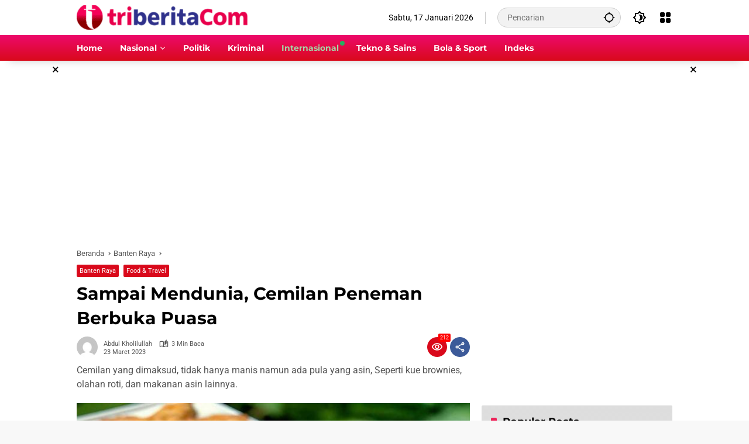

--- FILE ---
content_type: text/html; charset=UTF-8
request_url: https://www.triberita.com/sampai-mendunia-cemilan-peneman-berbuka-puasa/
body_size: 38431
content:
 <!doctype html>
<html lang="id">
<head>
	<meta charset="UTF-8">
	<meta name="viewport" content="width=device-width, initial-scale=1">
	<link rel="profile" href="https://gmpg.org/xfn/11">

	<meta name='robots' content='index, follow, max-image-preview:large, max-snippet:-1, max-video-preview:-1' />

	<!-- This site is optimized with the Yoast SEO plugin v26.1.1 - https://yoast.com/wordpress/plugins/seo/ -->
	<title>Sampai Mendunia, Cemilan Peneman Berbuka Puasa | Triberita %</title>
	<meta name="description" content="Sampai Mendunia, Cemilan Peneman Berbuka Puasa Triberita Food &amp; Travel |" />
	<link rel="canonical" href="https://www.triberita.com/sampai-mendunia-cemilan-peneman-berbuka-puasa/" />
	<meta property="og:locale" content="id_ID" />
	<meta property="og:type" content="article" />
	<meta property="og:title" content="Sampai Mendunia, Cemilan Peneman Berbuka Puasa | Triberita %" />
	<meta property="og:description" content="Sampai Mendunia, Cemilan Peneman Berbuka Puasa Triberita Food &amp; Travel |" />
	<meta property="og:url" content="https://www.triberita.com/sampai-mendunia-cemilan-peneman-berbuka-puasa/" />
	<meta property="og:site_name" content="Triberita" />
	<meta property="article:publisher" content="https://www.facebook.com/triberitacom" />
	<meta property="article:published_time" content="2023-03-23T09:41:14+00:00" />
	<meta property="og:image" content="https://www.triberita.com/wp-content/uploads/2023/03/ilustrasi.jpeg" />
	<meta property="og:image:width" content="655" />
	<meta property="og:image:height" content="429" />
	<meta property="og:image:type" content="image/jpeg" />
	<meta name="author" content="Abdul Kholilullah" />
	<meta name="twitter:card" content="summary_large_image" />
	<meta name="twitter:creator" content="@triberitacom" />
	<meta name="twitter:site" content="@triberitacom" />
	<meta name="twitter:label1" content="Ditulis oleh" />
	<meta name="twitter:data1" content="Abdul Kholilullah" />
	<meta name="twitter:label2" content="Estimasi waktu membaca" />
	<meta name="twitter:data2" content="3 menit" />
	<script type="application/ld+json" class="yoast-schema-graph">{"@context":"https://schema.org","@graph":[{"@type":"Article","@id":"https://www.triberita.com/sampai-mendunia-cemilan-peneman-berbuka-puasa/#article","isPartOf":{"@id":"https://www.triberita.com/sampai-mendunia-cemilan-peneman-berbuka-puasa/"},"author":{"name":"Abdul Kholilullah","@id":"https://www.triberita.com/#/schema/person/7be72d4d33c613eb9eb70511352b3a83"},"headline":"Sampai Mendunia, Cemilan Peneman Berbuka Puasa","datePublished":"2023-03-23T09:41:14+00:00","mainEntityOfPage":{"@id":"https://www.triberita.com/sampai-mendunia-cemilan-peneman-berbuka-puasa/"},"wordCount":415,"publisher":{"@id":"https://www.triberita.com/#organization"},"image":{"@id":"https://www.triberita.com/sampai-mendunia-cemilan-peneman-berbuka-puasa/#primaryimage"},"thumbnailUrl":"https://www.triberita.com/wp-content/uploads/2023/03/ilustrasi.jpeg","keywords":["cemilan buka puasa","Cilegon Banten","Saat berbuka puasa"],"articleSection":["Banten Raya","Food &amp; Travel"],"inLanguage":"id"},{"@type":"WebPage","@id":"https://www.triberita.com/sampai-mendunia-cemilan-peneman-berbuka-puasa/","url":"https://www.triberita.com/sampai-mendunia-cemilan-peneman-berbuka-puasa/","name":"Sampai Mendunia, Cemilan Peneman Berbuka Puasa | Triberita %","isPartOf":{"@id":"https://www.triberita.com/#website"},"primaryImageOfPage":{"@id":"https://www.triberita.com/sampai-mendunia-cemilan-peneman-berbuka-puasa/#primaryimage"},"image":{"@id":"https://www.triberita.com/sampai-mendunia-cemilan-peneman-berbuka-puasa/#primaryimage"},"thumbnailUrl":"https://www.triberita.com/wp-content/uploads/2023/03/ilustrasi.jpeg","datePublished":"2023-03-23T09:41:14+00:00","description":"Sampai Mendunia, Cemilan Peneman Berbuka Puasa Triberita Food &amp; Travel |","breadcrumb":{"@id":"https://www.triberita.com/sampai-mendunia-cemilan-peneman-berbuka-puasa/#breadcrumb"},"inLanguage":"id","potentialAction":[{"@type":"ReadAction","target":["https://www.triberita.com/sampai-mendunia-cemilan-peneman-berbuka-puasa/"]}]},{"@type":"ImageObject","inLanguage":"id","@id":"https://www.triberita.com/sampai-mendunia-cemilan-peneman-berbuka-puasa/#primaryimage","url":"https://www.triberita.com/wp-content/uploads/2023/03/ilustrasi.jpeg","contentUrl":"https://www.triberita.com/wp-content/uploads/2023/03/ilustrasi.jpeg","width":655,"height":429,"caption":"Ilustrasi"},{"@type":"BreadcrumbList","@id":"https://www.triberita.com/sampai-mendunia-cemilan-peneman-berbuka-puasa/#breadcrumb","itemListElement":[{"@type":"ListItem","position":1,"name":"Home","item":"https://www.triberita.com/"},{"@type":"ListItem","position":2,"name":"Sampai Mendunia, Cemilan Peneman Berbuka Puasa"}]},{"@type":"WebSite","@id":"https://www.triberita.com/#website","url":"https://www.triberita.com/","name":"Triberita","description":"Situs berita terkini dan terupdate","publisher":{"@id":"https://www.triberita.com/#organization"},"alternateName":"triberita official","potentialAction":[{"@type":"SearchAction","target":{"@type":"EntryPoint","urlTemplate":"https://www.triberita.com/?s={search_term_string}"},"query-input":{"@type":"PropertyValueSpecification","valueRequired":true,"valueName":"search_term_string"}}],"inLanguage":"id"},{"@type":"Organization","@id":"https://www.triberita.com/#organization","name":"Triberita Media","alternateName":"PT.Triberita Media","url":"https://www.triberita.com/","logo":{"@type":"ImageObject","inLanguage":"id","@id":"https://www.triberita.com/#/schema/logo/image/","url":"https://www.triberita.com/wp-content/uploads/2023/04/LOGO-TRIBERITA-new.png","contentUrl":"https://www.triberita.com/wp-content/uploads/2023/04/LOGO-TRIBERITA-new.png","width":347,"height":373,"caption":"Triberita Media"},"image":{"@id":"https://www.triberita.com/#/schema/logo/image/"},"sameAs":["https://www.facebook.com/triberitacom","https://x.com/triberitacom","https://www.instagram.com/triberitacom/","https://www.youtube.com/channel/UCawu_3-BmDo08e4EwK4Bogg","https://id.pinterest.com/triberitaofficial/"]},{"@type":"Person","@id":"https://www.triberita.com/#/schema/person/7be72d4d33c613eb9eb70511352b3a83","name":"Abdul Kholilullah","image":{"@type":"ImageObject","inLanguage":"id","@id":"https://www.triberita.com/#/schema/person/image/","url":"https://secure.gravatar.com/avatar/7932b2e116b076a54f452848eaabd5857f61bd957fe8a218faf216f24c9885bb?s=96&d=mm&r=g","contentUrl":"https://secure.gravatar.com/avatar/7932b2e116b076a54f452848eaabd5857f61bd957fe8a218faf216f24c9885bb?s=96&d=mm&r=g","caption":"Abdul Kholilullah"},"sameAs":["https://www.triberita.com"],"url":"https://www.triberita.com/author/abdultriberita/"}]}</script>
	<!-- / Yoast SEO plugin. -->


<link rel='dns-prefetch' href='//www.googletagmanager.com' />
<script id="wpp-js" src="https://www.triberita.com/wp-content/plugins/wordpress-popular-posts/assets/js/wpp.min.js?ver=7.3.3" data-sampling="0" data-sampling-rate="100" data-api-url="https://www.triberita.com/wp-json/wordpress-popular-posts" data-post-id="11968" data-token="f94a481abb" data-lang="0" data-debug="0"></script>
<link rel="alternate" title="oEmbed (JSON)" type="application/json+oembed" href="https://www.triberita.com/wp-json/oembed/1.0/embed?url=https%3A%2F%2Fwww.triberita.com%2Fsampai-mendunia-cemilan-peneman-berbuka-puasa%2F" />
<link rel="alternate" title="oEmbed (XML)" type="text/xml+oembed" href="https://www.triberita.com/wp-json/oembed/1.0/embed?url=https%3A%2F%2Fwww.triberita.com%2Fsampai-mendunia-cemilan-peneman-berbuka-puasa%2F&#038;format=xml" />
<script id="ezoic-wp-plugin-cmp" src="https://cmp.gatekeeperconsent.com/min.js" data-cfasync="false"></script>
<script id="ezoic-wp-plugin-gatekeeper" src="https://the.gatekeeperconsent.com/cmp.min.js" data-cfasync="false"></script>
<style id='wp-img-auto-sizes-contain-inline-css'>
img:is([sizes=auto i],[sizes^="auto," i]){contain-intrinsic-size:3000px 1500px}
/*# sourceURL=wp-img-auto-sizes-contain-inline-css */
</style>
<link rel='stylesheet' id='dashicons-css' href='https://www.triberita.com/wp-includes/css/dashicons.min.css?ver=6.9' media='all' />
<link rel='stylesheet' id='elusive-css' href='https://www.triberita.com/wp-content/plugins/menu-icons/vendor/codeinwp/icon-picker/css/types/elusive.min.css?ver=2.0' media='all' />
<link rel='stylesheet' id='menu-icon-font-awesome-css' href='https://www.triberita.com/wp-content/plugins/menu-icons/css/fontawesome/css/all.min.css?ver=5.15.4' media='all' />
<link rel='stylesheet' id='foundation-icons-css' href='https://www.triberita.com/wp-content/plugins/menu-icons/vendor/codeinwp/icon-picker/css/types/foundation-icons.min.css?ver=3.0' media='all' />
<link rel='stylesheet' id='genericons-css' href='https://www.triberita.com/wp-content/plugins/menu-icons/vendor/codeinwp/icon-picker/css/types/genericons.min.css?ver=3.4' media='all' />
<link rel='stylesheet' id='menu-icons-extra-css' href='https://www.triberita.com/wp-content/plugins/menu-icons/css/extra.min.css?ver=0.13.19' media='all' />
<link rel='stylesheet' id='contact-form-7-css' href='https://www.triberita.com/wp-content/plugins/contact-form-7/includes/css/styles.css?ver=6.1.2' media='all' />
<link rel='stylesheet' id='lbwps-styles-photoswipe5-main-css' href='https://www.triberita.com/wp-content/plugins/lightbox-photoswipe/assets/ps5/styles/main.css?ver=5.7.3' media='all' />
<link rel='stylesheet' id='wordpress-popular-posts-css-css' href='https://www.triberita.com/wp-content/plugins/wordpress-popular-posts/assets/css/wpp.css?ver=7.3.3' media='all' />
<link rel='stylesheet' id='wpmedia-fonts-css' href='https://www.triberita.com/wp-content/fonts/88751f636e7790117e01857423e02671.css?ver=1.1.7' media='all' />
<link rel='stylesheet' id='wpmedia-style-css' href='https://www.triberita.com/wp-content/themes/wpmedia/style.css?ver=1.1.7' media='all' />
<style id='wpmedia-style-inline-css'>
h1,h2,h3,h4,h5,h6,.reltitle,.site-title,.gmr-mainmenu ul > li > a,.gmr-secondmenu-dropdown ul > li > a,.gmr-sidemenu ul li a,.gmr-sidemenu .side-textsocial,.heading-text,.gmr-mobilemenu ul li a,#navigationamp ul li a{font-family:Montserrat;font-weight:700;}h1 strong,h2 strong,h3 strong,h4 strong,h5 strong,h6 strong{font-weight:700;}.entry-content-single{font-size:16px;}body{font-family:Roboto;--font-reguler:400;--font-bold:700;--mainmenu-bgcolor:#d9091b;--mainmenu-secondbgcolor:#ed096c;--background-color:#f8f8f8;--main-color:#000000;--widget-title:#000000;--link-color-body:#000000;--hoverlink-color-body:#d9091b;--border-color:#cccccc;--button-bgcolor:#3920c9;--button-color:#ffffff;--header-bgcolor:#ffffff;--topnav-color:#000000;--topnav-link-color:#000000;--topnav-linkhover-color:#d9091b;--mainmenu-color:#ffffff;--mainmenu-hovercolor:#f1c40f;--content-bgcolor:#ffffff;--content-greycolor:#555555;--greybody-bgcolor:#eeeeee;--footer-bgcolor:#ffffff;--footer-color:#666666;--footer-linkcolor:#212121;--footer-hover-linkcolor:#d9091b;}body,body.dark-theme{--scheme-color:#d9091b;--secondscheme-color:#ed2359;--mainmenu-direction:360deg;}/* Generate Using Cache */
/*# sourceURL=wpmedia-style-inline-css */
</style>
<meta property="fb:app_id" content="3030554977242191"/><script id="ezoic-wp-plugin-js" async src="//www.ezojs.com/ezoic/sa.min.js"></script>
<script data-ezoic="1">window.ezstandalone = window.ezstandalone || {};ezstandalone.cmd = ezstandalone.cmd || [];</script>
            <style id="wpp-loading-animation-styles">@-webkit-keyframes bgslide{from{background-position-x:0}to{background-position-x:-200%}}@keyframes bgslide{from{background-position-x:0}to{background-position-x:-200%}}.wpp-widget-block-placeholder,.wpp-shortcode-placeholder{margin:0 auto;width:60px;height:3px;background:#dd3737;background:linear-gradient(90deg,#dd3737 0%,#571313 10%,#dd3737 100%);background-size:200% auto;border-radius:3px;-webkit-animation:bgslide 1s infinite linear;animation:bgslide 1s infinite linear}</style>
            <meta name="generator" content="Elementor 3.32.4; features: additional_custom_breakpoints; settings: css_print_method-external, google_font-enabled, font_display-swap">
			<style>
				.e-con.e-parent:nth-of-type(n+4):not(.e-lazyloaded):not(.e-no-lazyload),
				.e-con.e-parent:nth-of-type(n+4):not(.e-lazyloaded):not(.e-no-lazyload) * {
					background-image: none !important;
				}
				@media screen and (max-height: 1024px) {
					.e-con.e-parent:nth-of-type(n+3):not(.e-lazyloaded):not(.e-no-lazyload),
					.e-con.e-parent:nth-of-type(n+3):not(.e-lazyloaded):not(.e-no-lazyload) * {
						background-image: none !important;
					}
				}
				@media screen and (max-height: 640px) {
					.e-con.e-parent:nth-of-type(n+2):not(.e-lazyloaded):not(.e-no-lazyload),
					.e-con.e-parent:nth-of-type(n+2):not(.e-lazyloaded):not(.e-no-lazyload) * {
						background-image: none !important;
					}
				}
			</style>
			<link rel="icon" href="https://www.triberita.com/wp-content/uploads/2022/10/cropped-pav-1-32x32.png" sizes="32x32" />
<link rel="icon" href="https://www.triberita.com/wp-content/uploads/2022/10/cropped-pav-1-192x192.png" sizes="192x192" />
<link rel="apple-touch-icon" href="https://www.triberita.com/wp-content/uploads/2022/10/cropped-pav-1-180x180.png" />
<meta name="msapplication-TileImage" content="https://www.triberita.com/wp-content/uploads/2022/10/cropped-pav-1-270x270.png" />
<style id='global-styles-inline-css'>
:root{--wp--preset--aspect-ratio--square: 1;--wp--preset--aspect-ratio--4-3: 4/3;--wp--preset--aspect-ratio--3-4: 3/4;--wp--preset--aspect-ratio--3-2: 3/2;--wp--preset--aspect-ratio--2-3: 2/3;--wp--preset--aspect-ratio--16-9: 16/9;--wp--preset--aspect-ratio--9-16: 9/16;--wp--preset--color--black: #000000;--wp--preset--color--cyan-bluish-gray: #abb8c3;--wp--preset--color--white: #ffffff;--wp--preset--color--pale-pink: #f78da7;--wp--preset--color--vivid-red: #cf2e2e;--wp--preset--color--luminous-vivid-orange: #ff6900;--wp--preset--color--luminous-vivid-amber: #fcb900;--wp--preset--color--light-green-cyan: #7bdcb5;--wp--preset--color--vivid-green-cyan: #00d084;--wp--preset--color--pale-cyan-blue: #8ed1fc;--wp--preset--color--vivid-cyan-blue: #0693e3;--wp--preset--color--vivid-purple: #9b51e0;--wp--preset--gradient--vivid-cyan-blue-to-vivid-purple: linear-gradient(135deg,rgb(6,147,227) 0%,rgb(155,81,224) 100%);--wp--preset--gradient--light-green-cyan-to-vivid-green-cyan: linear-gradient(135deg,rgb(122,220,180) 0%,rgb(0,208,130) 100%);--wp--preset--gradient--luminous-vivid-amber-to-luminous-vivid-orange: linear-gradient(135deg,rgb(252,185,0) 0%,rgb(255,105,0) 100%);--wp--preset--gradient--luminous-vivid-orange-to-vivid-red: linear-gradient(135deg,rgb(255,105,0) 0%,rgb(207,46,46) 100%);--wp--preset--gradient--very-light-gray-to-cyan-bluish-gray: linear-gradient(135deg,rgb(238,238,238) 0%,rgb(169,184,195) 100%);--wp--preset--gradient--cool-to-warm-spectrum: linear-gradient(135deg,rgb(74,234,220) 0%,rgb(151,120,209) 20%,rgb(207,42,186) 40%,rgb(238,44,130) 60%,rgb(251,105,98) 80%,rgb(254,248,76) 100%);--wp--preset--gradient--blush-light-purple: linear-gradient(135deg,rgb(255,206,236) 0%,rgb(152,150,240) 100%);--wp--preset--gradient--blush-bordeaux: linear-gradient(135deg,rgb(254,205,165) 0%,rgb(254,45,45) 50%,rgb(107,0,62) 100%);--wp--preset--gradient--luminous-dusk: linear-gradient(135deg,rgb(255,203,112) 0%,rgb(199,81,192) 50%,rgb(65,88,208) 100%);--wp--preset--gradient--pale-ocean: linear-gradient(135deg,rgb(255,245,203) 0%,rgb(182,227,212) 50%,rgb(51,167,181) 100%);--wp--preset--gradient--electric-grass: linear-gradient(135deg,rgb(202,248,128) 0%,rgb(113,206,126) 100%);--wp--preset--gradient--midnight: linear-gradient(135deg,rgb(2,3,129) 0%,rgb(40,116,252) 100%);--wp--preset--font-size--small: 13px;--wp--preset--font-size--medium: 20px;--wp--preset--font-size--large: 36px;--wp--preset--font-size--x-large: 42px;--wp--preset--spacing--20: 0.44rem;--wp--preset--spacing--30: 0.67rem;--wp--preset--spacing--40: 1rem;--wp--preset--spacing--50: 1.5rem;--wp--preset--spacing--60: 2.25rem;--wp--preset--spacing--70: 3.38rem;--wp--preset--spacing--80: 5.06rem;--wp--preset--shadow--natural: 6px 6px 9px rgba(0, 0, 0, 0.2);--wp--preset--shadow--deep: 12px 12px 50px rgba(0, 0, 0, 0.4);--wp--preset--shadow--sharp: 6px 6px 0px rgba(0, 0, 0, 0.2);--wp--preset--shadow--outlined: 6px 6px 0px -3px rgb(255, 255, 255), 6px 6px rgb(0, 0, 0);--wp--preset--shadow--crisp: 6px 6px 0px rgb(0, 0, 0);}:where(.is-layout-flex){gap: 0.5em;}:where(.is-layout-grid){gap: 0.5em;}body .is-layout-flex{display: flex;}.is-layout-flex{flex-wrap: wrap;align-items: center;}.is-layout-flex > :is(*, div){margin: 0;}body .is-layout-grid{display: grid;}.is-layout-grid > :is(*, div){margin: 0;}:where(.wp-block-columns.is-layout-flex){gap: 2em;}:where(.wp-block-columns.is-layout-grid){gap: 2em;}:where(.wp-block-post-template.is-layout-flex){gap: 1.25em;}:where(.wp-block-post-template.is-layout-grid){gap: 1.25em;}.has-black-color{color: var(--wp--preset--color--black) !important;}.has-cyan-bluish-gray-color{color: var(--wp--preset--color--cyan-bluish-gray) !important;}.has-white-color{color: var(--wp--preset--color--white) !important;}.has-pale-pink-color{color: var(--wp--preset--color--pale-pink) !important;}.has-vivid-red-color{color: var(--wp--preset--color--vivid-red) !important;}.has-luminous-vivid-orange-color{color: var(--wp--preset--color--luminous-vivid-orange) !important;}.has-luminous-vivid-amber-color{color: var(--wp--preset--color--luminous-vivid-amber) !important;}.has-light-green-cyan-color{color: var(--wp--preset--color--light-green-cyan) !important;}.has-vivid-green-cyan-color{color: var(--wp--preset--color--vivid-green-cyan) !important;}.has-pale-cyan-blue-color{color: var(--wp--preset--color--pale-cyan-blue) !important;}.has-vivid-cyan-blue-color{color: var(--wp--preset--color--vivid-cyan-blue) !important;}.has-vivid-purple-color{color: var(--wp--preset--color--vivid-purple) !important;}.has-black-background-color{background-color: var(--wp--preset--color--black) !important;}.has-cyan-bluish-gray-background-color{background-color: var(--wp--preset--color--cyan-bluish-gray) !important;}.has-white-background-color{background-color: var(--wp--preset--color--white) !important;}.has-pale-pink-background-color{background-color: var(--wp--preset--color--pale-pink) !important;}.has-vivid-red-background-color{background-color: var(--wp--preset--color--vivid-red) !important;}.has-luminous-vivid-orange-background-color{background-color: var(--wp--preset--color--luminous-vivid-orange) !important;}.has-luminous-vivid-amber-background-color{background-color: var(--wp--preset--color--luminous-vivid-amber) !important;}.has-light-green-cyan-background-color{background-color: var(--wp--preset--color--light-green-cyan) !important;}.has-vivid-green-cyan-background-color{background-color: var(--wp--preset--color--vivid-green-cyan) !important;}.has-pale-cyan-blue-background-color{background-color: var(--wp--preset--color--pale-cyan-blue) !important;}.has-vivid-cyan-blue-background-color{background-color: var(--wp--preset--color--vivid-cyan-blue) !important;}.has-vivid-purple-background-color{background-color: var(--wp--preset--color--vivid-purple) !important;}.has-black-border-color{border-color: var(--wp--preset--color--black) !important;}.has-cyan-bluish-gray-border-color{border-color: var(--wp--preset--color--cyan-bluish-gray) !important;}.has-white-border-color{border-color: var(--wp--preset--color--white) !important;}.has-pale-pink-border-color{border-color: var(--wp--preset--color--pale-pink) !important;}.has-vivid-red-border-color{border-color: var(--wp--preset--color--vivid-red) !important;}.has-luminous-vivid-orange-border-color{border-color: var(--wp--preset--color--luminous-vivid-orange) !important;}.has-luminous-vivid-amber-border-color{border-color: var(--wp--preset--color--luminous-vivid-amber) !important;}.has-light-green-cyan-border-color{border-color: var(--wp--preset--color--light-green-cyan) !important;}.has-vivid-green-cyan-border-color{border-color: var(--wp--preset--color--vivid-green-cyan) !important;}.has-pale-cyan-blue-border-color{border-color: var(--wp--preset--color--pale-cyan-blue) !important;}.has-vivid-cyan-blue-border-color{border-color: var(--wp--preset--color--vivid-cyan-blue) !important;}.has-vivid-purple-border-color{border-color: var(--wp--preset--color--vivid-purple) !important;}.has-vivid-cyan-blue-to-vivid-purple-gradient-background{background: var(--wp--preset--gradient--vivid-cyan-blue-to-vivid-purple) !important;}.has-light-green-cyan-to-vivid-green-cyan-gradient-background{background: var(--wp--preset--gradient--light-green-cyan-to-vivid-green-cyan) !important;}.has-luminous-vivid-amber-to-luminous-vivid-orange-gradient-background{background: var(--wp--preset--gradient--luminous-vivid-amber-to-luminous-vivid-orange) !important;}.has-luminous-vivid-orange-to-vivid-red-gradient-background{background: var(--wp--preset--gradient--luminous-vivid-orange-to-vivid-red) !important;}.has-very-light-gray-to-cyan-bluish-gray-gradient-background{background: var(--wp--preset--gradient--very-light-gray-to-cyan-bluish-gray) !important;}.has-cool-to-warm-spectrum-gradient-background{background: var(--wp--preset--gradient--cool-to-warm-spectrum) !important;}.has-blush-light-purple-gradient-background{background: var(--wp--preset--gradient--blush-light-purple) !important;}.has-blush-bordeaux-gradient-background{background: var(--wp--preset--gradient--blush-bordeaux) !important;}.has-luminous-dusk-gradient-background{background: var(--wp--preset--gradient--luminous-dusk) !important;}.has-pale-ocean-gradient-background{background: var(--wp--preset--gradient--pale-ocean) !important;}.has-electric-grass-gradient-background{background: var(--wp--preset--gradient--electric-grass) !important;}.has-midnight-gradient-background{background: var(--wp--preset--gradient--midnight) !important;}.has-small-font-size{font-size: var(--wp--preset--font-size--small) !important;}.has-medium-font-size{font-size: var(--wp--preset--font-size--medium) !important;}.has-large-font-size{font-size: var(--wp--preset--font-size--large) !important;}.has-x-large-font-size{font-size: var(--wp--preset--font-size--x-large) !important;}
/*# sourceURL=global-styles-inline-css */
</style>
<link rel='stylesheet' id='thickbox-css' href='https://www.triberita.com/wp-includes/js/thickbox/thickbox.css?ver=6.9' media='all' />
<style id='wpmedia-popular-1-inline-css'>
#wpmedia-popular-1 {padding: 16px;background:linear-gradient(1deg,var(--widget-color1, #efefef) 0%, var(--widget-color2, #dddddd) 100%);}#wpmedia-popular-1 .big-thumb {margin: 0 -16px;border-radius: 0 !important;}
/*# sourceURL=wpmedia-popular-1-inline-css */
</style>
</head>

<body data-rsssl=1 class="wp-singular post-template-default single single-post postid-11968 single-format-standard wp-custom-logo wp-embed-responsive wp-theme-wpmedia idtheme kentooz elementor-default elementor-kit-5556">
	<a class="skip-link screen-reader-text" href="#primary">Langsung ke konten</a>
	<div class="gmr-verytopbanner text-center gmrclose-element"><div class="container"><div class="gmr-parallax"><div class="rellax"><div class="in-rellax"><div class="idt-xclosewrap"><div class="idt-xclosetext">Scroll untuk baca artikel</div><button class="idt-xclose-top close-modal gmrbtnclose">&times;</button></div><div class="idt-rellax-bannerwrap"><script async src="https://pagead2.googlesyndication.com/pagead/js/adsbygoogle.js?client=ca-pub-4749968824210619"
     crossorigin="anonymous"></script>
<!-- ATAS MOBIL -->
<ins class="adsbygoogle"
     style="display:inline-block;width:300px;height:350px"
     data-ad-client="ca-pub-4749968824210619"
     data-ad-slot="9861902280"></ins>
<script>
     (adsbygoogle = window.adsbygoogle || []).push({});
</script></div></div></div></div></div></div>	<div id="page" class="site">
		<div id="topnavwrap" class="gmr-topnavwrap clearfix">
			<div class="container">
				<header id="masthead" class="list-flex site-header">
					<div class="row-flex gmr-navleft">
						<div class="site-branding">
							<div class="gmr-logo"><a class="custom-logo-link" href="https://www.triberita.com/" title="Triberita" rel="home"><img loading="lazy" class="custom-logo" src="https://www.triberita.com/wp-content/uploads/2023/02/cropped-cropped-logo-triberita-e1675435502847-1-e1675436191264-1.png" width="292" height="42" alt="Triberita" loading="lazy" /></a></div>						</div><!-- .site-branding -->
					</div>

					<div class="row-flex gmr-navright">
						<span class="gmr-top-date" data-lang="id"></span><div class="gmr-search desktop-only">
				<form method="get" class="gmr-searchform searchform" action="https://www.triberita.com/">
					<input type="text" name="s" id="s" placeholder="Pencarian" />
					<input type="hidden" name="post_type[]" value="post" />
					<button type="submit" role="button" class="gmr-search-submit gmr-search-icon" aria-label="Kirim">
						<svg xmlns="http://www.w3.org/2000/svg" height="24px" viewBox="0 0 24 24" width="24px" fill="currentColor"><path d="M0 0h24v24H0V0z" fill="none"/><path d="M20.94 11c-.46-4.17-3.77-7.48-7.94-7.94V1h-2v2.06C6.83 3.52 3.52 6.83 3.06 11H1v2h2.06c.46 4.17 3.77 7.48 7.94 7.94V23h2v-2.06c4.17-.46 7.48-3.77 7.94-7.94H23v-2h-2.06zM12 19c-3.87 0-7-3.13-7-7s3.13-7 7-7 7 3.13 7 7-3.13 7-7 7z"/></svg>
					</button>
				</form>
			</div><button role="button" class="darkmode-button topnav-button" aria-label="Mode Gelap"><svg xmlns="http://www.w3.org/2000/svg" height="24px" viewBox="0 0 24 24" width="24px" fill="currentColor"><path d="M0 0h24v24H0V0z" fill="none"/><path d="M20 8.69V4h-4.69L12 .69 8.69 4H4v4.69L.69 12 4 15.31V20h4.69L12 23.31 15.31 20H20v-4.69L23.31 12 20 8.69zm-2 5.79V18h-3.52L12 20.48 9.52 18H6v-3.52L3.52 12 6 9.52V6h3.52L12 3.52 14.48 6H18v3.52L20.48 12 18 14.48zM12.29 7c-.74 0-1.45.17-2.08.46 1.72.79 2.92 2.53 2.92 4.54s-1.2 3.75-2.92 4.54c.63.29 1.34.46 2.08.46 2.76 0 5-2.24 5-5s-2.24-5-5-5z"/></svg></button><div class="gmr-menugrid-btn gmrclick-container"><button id="menugrid-button" class="topnav-button gmrbtnclick" aria-label="Buka Menu"><svg xmlns="http://www.w3.org/2000/svg" enable-background="new 0 0 24 24" height="24px" viewBox="0 0 24 24" width="24px" fill="currentColor"><g><rect fill="none" height="24" width="24"/></g><g><g><path d="M5,11h4c1.1,0,2-0.9,2-2V5c0-1.1-0.9-2-2-2H5C3.9,3,3,3.9,3,5v4C3,10.1,3.9,11,5,11z"/><path d="M5,21h4c1.1,0,2-0.9,2-2v-4c0-1.1-0.9-2-2-2H5c-1.1,0-2,0.9-2,2v4C3,20.1,3.9,21,5,21z"/><path d="M13,5v4c0,1.1,0.9,2,2,2h4c1.1,0,2-0.9,2-2V5c0-1.1-0.9-2-2-2h-4C13.9,3,13,3.9,13,5z"/><path d="M15,21h4c1.1,0,2-0.9,2-2v-4c0-1.1-0.9-2-2-2h-4c-1.1,0-2,0.9-2,2v4C13,20.1,13.9,21,15,21z"/></g></g></svg></button><div id="dropdown-container" class="gmr-secondmenu-dropdown gmr-dropdown col-2"><ul id="secondary-menu" class="menu"><li id="menu-item-11401" class="menu-item menu-item-type-post_type menu-item-object-page menu-item-11401"><a href="https://www.triberita.com/advertorial/">Advertorial</a></li>
<li id="menu-item-79" class="menu-item menu-item-type-taxonomy menu-item-object-post_tag menu-item-79"><a href="https://www.triberita.com/tag/berita-otomotif/">Berita Otomotif</a></li>
<li id="menu-item-9591" class="menu-item menu-item-type-taxonomy menu-item-object-category menu-item-9591"><a href="https://www.triberita.com/category/nasional/" data-desciption="Nasional">Nasional</a></li>
<li id="menu-item-80" class="menu-item menu-item-type-taxonomy menu-item-object-post_tag menu-item-80"><a href="https://www.triberita.com/tag/berita-teknologi/">Berita Teknologi</a></li>
<li id="menu-item-9589" class="menu-item menu-item-type-taxonomy menu-item-object-category menu-item-9589"><a href="https://www.triberita.com/category/internasional/">Internasional</a></li>
<li id="menu-item-81" class="menu-item menu-item-type-taxonomy menu-item-object-post_tag menu-item-81"><a href="https://www.triberita.com/tag/berita-internasional/">Berita Internasional</a></li>
<li id="menu-item-9592" class="menu-item menu-item-type-taxonomy menu-item-object-category menu-item-9592"><a href="https://www.triberita.com/category/olahraga/">Olahraga</a></li>
<li id="menu-item-9590" class="menu-item menu-item-type-taxonomy menu-item-object-category menu-item-9590"><a href="https://www.triberita.com/category/kesehatan/">Kesehatan</a></li>
<li id="menu-item-9593" class="menu-item menu-item-type-taxonomy menu-item-object-category menu-item-9593"><a href="https://www.triberita.com/category/otomotif/" data-desciption="Berita seputar otomotif hari ini">Otomotif</a></li>
<li id="menu-item-9594" class="menu-item menu-item-type-taxonomy menu-item-object-category menu-item-9594"><a href="https://www.triberita.com/category/peristiwa/">Peristiwa</a></li>
<li id="menu-item-9595" class="menu-item menu-item-type-taxonomy menu-item-object-category menu-item-9595"><a href="https://www.triberita.com/category/social-media/">Social Media</a></li>
<li id="menu-item-9598" class="menu-item menu-item-type-taxonomy menu-item-object-category menu-item-9598"><a href="https://www.triberita.com/category/entertainment/" data-desciption="Berita hiburan seputar artis, film, dan gosip">Entertainment</a></li>
<li id="menu-item-9599" class="menu-item menu-item-type-taxonomy menu-item-object-category menu-item-9599"><a href="https://www.triberita.com/category/lifestyle/">Lifestyle</a></li>
</ul></div></div><button id="gmr-responsive-menu" role="button" class="mobile-only" aria-label="Menu" data-target="#gmr-sidemenu-id" data-toggle="onoffcanvas" aria-expanded="false" rel="nofollow"><svg xmlns="http://www.w3.org/2000/svg" width="24" height="24" viewBox="0 0 24 24"><path fill="currentColor" d="m19.31 18.9l3.08 3.1L21 23.39l-3.12-3.07c-.69.43-1.51.68-2.38.68c-2.5 0-4.5-2-4.5-4.5s2-4.5 4.5-4.5s4.5 2 4.5 4.5c0 .88-.25 1.71-.69 2.4m-3.81.1a2.5 2.5 0 0 0 0-5a2.5 2.5 0 0 0 0 5M21 4v2H3V4h18M3 16v-2h6v2H3m0-5V9h18v2h-2.03c-1.01-.63-2.2-1-3.47-1s-2.46.37-3.47 1H3Z"/></svg></button>					</div>
				</header>
			</div><!-- .container -->
			<nav id="main-nav" class="main-navigation gmr-mainmenu">
				<div class="container">
					<ul id="primary-menu" class="menu"><li id="menu-item-180" class="menu-item menu-item-type-custom menu-item-object-custom menu-item-home menu-item-180"><a href="https://www.triberita.com/"><span>Home</span></a></li>
<li id="menu-item-9600" class="menu-item menu-item-type-taxonomy menu-item-object-category menu-item-has-children menu-item-9600"><a href="https://www.triberita.com/category/nasional/" data-desciption="Nasional"><span>Nasional</span></a>
<ul class="sub-menu">
	<li id="menu-item-9604" class="menu-item menu-item-type-taxonomy menu-item-object-category menu-item-9604"><a href="https://www.triberita.com/category/jakarta-raya/"><span>Jakarta Raya</span></a></li>
	<li id="menu-item-9601" class="menu-item menu-item-type-taxonomy menu-item-object-category menu-item-9601"><a href="https://www.triberita.com/category/bandung-raya/"><span>Bandung Raya</span></a></li>
	<li id="menu-item-9602" class="menu-item menu-item-type-taxonomy menu-item-object-category current-post-ancestor current-menu-parent current-post-parent menu-item-9602"><a href="https://www.triberita.com/category/banten-raya/"><span>Banten Raya</span></a></li>
	<li id="menu-item-9603" class="menu-item menu-item-type-taxonomy menu-item-object-category menu-item-9603"><a href="https://www.triberita.com/category/bekasi-raya/"><span>Bekasi Raya</span></a></li>
	<li id="menu-item-40821" class="menu-item menu-item-type-taxonomy menu-item-object-category menu-item-40821"><a href="https://www.triberita.com/category/jawa-barat/subang/" data-desciption="Menyajikan informasi seputar subang dan sekitarnya"><span>Subang</span></a></li>
	<li id="menu-item-9605" class="menu-item menu-item-type-taxonomy menu-item-object-category menu-item-9605"><a href="https://www.triberita.com/category/sumatra/"><span>Sumatra</span></a></li>
</ul>
</li>
<li id="menu-item-2163" class="menu-item menu-item-type-taxonomy menu-item-object-category menu-item-2163"><a href="https://www.triberita.com/category/politik/"><span>Politik</span></a></li>
<li id="menu-item-31743" class="menu-item menu-item-type-taxonomy menu-item-object-category menu-item-31743"><a href="https://www.triberita.com/category/kriminal/"><span>Kriminal</span></a></li>
<li id="menu-item-63" class="menu-green-light menu-dot green menu-item menu-item-type-taxonomy menu-item-object-category menu-item-63"><a href="https://www.triberita.com/category/internasional/"><span>Internasional</span></a></li>
<li id="menu-item-2165" class="menu-item menu-item-type-taxonomy menu-item-object-category menu-item-2165"><a href="https://www.triberita.com/category/tekno-sains/" data-desciption="Berita seputar teknologi terkini"><span>Tekno &amp; Sains</span></a></li>
<li id="menu-item-38131" class="menu-item menu-item-type-custom menu-item-object-custom menu-item-38131"><a href="https://www.sport.triberita.com/"><span>Bola &#038; Sport</span></a></li>
<li id="menu-item-47763" class="menu-item menu-item-type-post_type menu-item-object-page menu-item-47763"><a href="https://www.triberita.com/indeks/"><span>Indeks</span></a></li>
</ul>				</div>
			</nav><!-- #main-nav -->
		</div><!-- #topnavwrap -->

		<div class="gmr-floatbanner gmr-floatbanner-left gmrclose-element"><button class="gmrbtnclose" title="tutup">&times;</button><script async src="https://pagead2.googlesyndication.com/pagead/js/adsbygoogle.js?client=ca-pub-4749968824210619"
     crossorigin="anonymous"></script>
<!-- 160x600 -->
<ins class="adsbygoogle"
     style="display:inline-block;width:160px;height:600px"
     data-ad-client="ca-pub-4749968824210619"
     data-ad-slot="4272902486"></ins>
<script>
     (adsbygoogle = window.adsbygoogle || []).push({});
</script></div>		<div class="gmr-floatbanner gmr-floatbanner-right gmrclose-element"><button class="gmrbtnclose" title="tutup">&times;</button><script async src="https://pagead2.googlesyndication.com/pagead/js/adsbygoogle.js?client=ca-pub-4749968824210619"
     crossorigin="anonymous"></script>
<!-- 160x600 -->
<ins class="adsbygoogle"
     style="display:inline-block;width:160px;height:600px"
     data-ad-client="ca-pub-4749968824210619"
     data-ad-slot="4272902486"></ins>
<script>
     (adsbygoogle = window.adsbygoogle || []).push({});
</script></div>
		
		<div class="gmr-topbanner text-center"><div class="container"><script async src="https://pagead2.googlesyndication.com/pagead/js/adsbygoogle.js?client=ca-pub-4749968824210619"
     crossorigin="anonymous"></script>
<!-- SETELAH LOGO -->
<ins class="adsbygoogle"
     style="display:block"
     data-ad-client="ca-pub-4749968824210619"
     data-ad-slot="1153284315"
     data-ad-format="auto"
     data-full-width-responsive="true"></ins>
<script>
     (adsbygoogle = window.adsbygoogle || []).push({});
</script>
</div></div>
		<div id="content" class="gmr-content">
			<div class="container">
				<div class="row">
<main id="primary" class="site-main col-md-8">
	
<article id="post-11968" class="post type-post hentry content-single">
				<div class="breadcrumbs" itemscope itemtype="https://schema.org/BreadcrumbList">
																						<span class="first-cl" itemprop="itemListElement" itemscope itemtype="https://schema.org/ListItem">
								<a itemscope itemtype="https://schema.org/WebPage" itemprop="item" itemid="https://www.triberita.com/" href="https://www.triberita.com/"><span itemprop="name">Beranda</span></a>
								<span itemprop="position" content="1"></span>
							</span>
												<span class="separator"></span>
																											<span class="0-cl" itemprop="itemListElement" itemscope itemtype="http://schema.org/ListItem">
								<a itemscope itemtype="https://schema.org/WebPage" itemprop="item" itemid="https://www.triberita.com/category/banten-raya/" href="https://www.triberita.com/category/banten-raya/"><span itemprop="name">Banten Raya</span></a>
								<span itemprop="position" content="2"></span>
							</span>
												<span class="separator"></span>
																				<span class="last-cl" itemscope itemtype="https://schema.org/ListItem">
						<span itemprop="name">Sampai Mendunia, Cemilan Peneman Berbuka Puasa</span>
						<span itemprop="position" content="3"></span>
						</span>
												</div>
				<header class="entry-header entry-header-single">
		<span class="cat-links-content"><a href="https://www.triberita.com/category/banten-raya/" title="Lihat semua posts di Banten Raya">Banten Raya</a><a href="https://www.triberita.com/category/food-travel/" title="Lihat semua posts di Food &amp; Travel">Food &amp; Travel</a></span><h1 class="entry-title"><strong>Sampai Mendunia, Cemilan Peneman Berbuka Puasa</strong></h1><div class="list-flex clearfix"><div class="gmr-gravatar-metasingle"><a class="url" href="https://www.triberita.com/author/abdultriberita/" title="Permalink ke: Abdul Kholilullah"><img alt='' src='https://secure.gravatar.com/avatar/7932b2e116b076a54f452848eaabd5857f61bd957fe8a218faf216f24c9885bb?s=40&#038;d=mm&#038;r=g' srcset='https://secure.gravatar.com/avatar/7932b2e116b076a54f452848eaabd5857f61bd957fe8a218faf216f24c9885bb?s=80&#038;d=mm&#038;r=g 2x' class='avatar avatar-40 photo img-cicle' height='40' width='40' decoding='async'/></a></div><div class="gmr-content-metasingle"><div class="meta-content"><span class="author vcard"><a class="url fn n" href="https://www.triberita.com/author/abdultriberita/" title="Abdul Kholilullah">Abdul Kholilullah</a></span><span class="count-text"><svg xmlns="http://www.w3.org/2000/svg" enable-background="new 0 0 24 24" height="24px" viewBox="0 0 24 24" width="24px" fill="currentColor"><g><rect fill="none" height="24" width="24" x="0"/></g><g><path d="M22.47,5.2C22,4.96,21.51,4.76,21,4.59v12.03C19.86,16.21,18.69,16,17.5,16c-1.9,0-3.78,0.54-5.5,1.58V5.48 C10.38,4.55,8.51,4,6.5,4C4.71,4,3.02,4.44,1.53,5.2C1.2,5.36,1,5.71,1,6.08v12.08c0,0.58,0.47,0.99,1,0.99 c0.16,0,0.32-0.04,0.48-0.12C3.69,18.4,5.05,18,6.5,18c2.07,0,3.98,0.82,5.5,2c1.52-1.18,3.43-2,5.5-2c1.45,0,2.81,0.4,4.02,1.04 c0.16,0.08,0.32,0.12,0.48,0.12c0.52,0,1-0.41,1-0.99V6.08C23,5.71,22.8,5.36,22.47,5.2z M10,16.62C8.86,16.21,7.69,16,6.5,16 c-1.19,0-2.36,0.21-3.5,0.62V6.71C4.11,6.24,5.28,6,6.5,6C7.7,6,8.89,6.25,10,6.72V16.62z M19,0.5l-5,5V15l5-4.5V0.5z"/></g></svg><span class="in-count-text">3 min baca</span></span></div><div class="meta-content"><span class="posted-on"><time class="entry-date published updated" datetime="2023-03-23T16:41:14+07:00">23 Maret 2023</time></span></div></div><div class="gmr-content-share list-right"><div class="gmr-iconnotif"><div class="gmr-iconnotif-wrap"><svg xmlns="http://www.w3.org/2000/svg" height="24px" viewBox="0 0 24 24" width="24px" fill="currentColor"><path d="M0 0h24v24H0V0z" fill="none"/><path d="M12 6c3.79 0 7.17 2.13 8.82 5.5C19.17 14.87 15.79 17 12 17s-7.17-2.13-8.82-5.5C4.83 8.13 8.21 6 12 6m0-2C7 4 2.73 7.11 1 11.5 2.73 15.89 7 19 12 19s9.27-3.11 11-7.5C21.27 7.11 17 4 12 4zm0 5c1.38 0 2.5 1.12 2.5 2.5S13.38 14 12 14s-2.5-1.12-2.5-2.5S10.62 9 12 9m0-2c-2.48 0-4.5 2.02-4.5 4.5S9.52 16 12 16s4.5-2.02 4.5-4.5S14.48 7 12 7z"/></svg><span class="notif-number">212</span></div></div><button id="share-modal" data-modal="gmr-popupwrap" aria-label="Bagikan"><svg xmlns="http://www.w3.org/2000/svg" height="24px" viewBox="0 0 24 24" width="24px" fill="currentColor"><path d="M0 0h24v24H0V0z" fill="none"/><path d="M18 16.08c-.76 0-1.44.3-1.96.77L8.91 12.7c.05-.23.09-.46.09-.7s-.04-.47-.09-.7l7.05-4.11c.54.5 1.25.81 2.04.81 1.66 0 3-1.34 3-3s-1.34-3-3-3-3 1.34-3 3c0 .24.04.47.09.7L8.04 9.81C7.5 9.31 6.79 9 6 9c-1.66 0-3 1.34-3 3s1.34 3 3 3c.79 0 1.5-.31 2.04-.81l7.12 4.16c-.05.21-.08.43-.08.65 0 1.61 1.31 2.92 2.92 2.92s2.92-1.31 2.92-2.92c0-1.61-1.31-2.92-2.92-2.92zM18 4c.55 0 1 .45 1 1s-.45 1-1 1-1-.45-1-1 .45-1 1-1zM6 13c-.55 0-1-.45-1-1s.45-1 1-1 1 .45 1 1-.45 1-1 1zm12 7.02c-.55 0-1-.45-1-1s.45-1 1-1 1 .45 1 1-.45 1-1 1z"/></svg></button><div id="gmr-popupwrap" class="gmr-share-popup"><div class="gmr-modalbg close-modal"></div><div class="gmr-in-popup clearfix"><span class="idt-xclose close-modal">&times;</span><h4 class="main-textshare">Sampai Mendunia, Cemilan Peneman Berbuka Puasa</h4><div class="content-share"><div class="second-textshare">Sebarkan artikel ini</div><ul class="gmr-socialicon-share"><li class="facebook"><a href="https://www.facebook.com/sharer/sharer.php?u=https%3A%2F%2Fwww.triberita.com%2Fsampai-mendunia-cemilan-peneman-berbuka-puasa%2F" target="_blank" rel="nofollow" data-title="Facebook" title="Facebook"><svg xmlns="http://www.w3.org/2000/svg" width="0.63em" height="1em" viewBox="0 0 320 512"><path fill="currentColor" d="m279.14 288l14.22-92.66h-88.91v-60.13c0-25.35 12.42-50.06 52.24-50.06h40.42V6.26S260.43 0 225.36 0c-73.22 0-121.08 44.38-121.08 124.72v70.62H22.89V288h81.39v224h100.17V288z"/></svg></a></li><li class="twitter"><a href="https://twitter.com/intent/tweet?url=https%3A%2F%2Fwww.triberita.com%2Fsampai-mendunia-cemilan-peneman-berbuka-puasa%2F&amp;text=Sampai%20Mendunia%2C%20Cemilan%20Peneman%20Berbuka%20Puasa" target="_blank" rel="nofollow" data-title="Twitter" title="Twitter"><svg xmlns="http://www.w3.org/2000/svg" width="24" height="24" viewBox="0 0 24 24"><path fill="currentColor" d="M18.205 2.25h3.308l-7.227 8.26l8.502 11.24H16.13l-5.214-6.817L4.95 21.75H1.64l7.73-8.835L1.215 2.25H8.04l4.713 6.231l5.45-6.231Zm-1.161 17.52h1.833L7.045 4.126H5.078L17.044 19.77Z"/></svg></a></li><li class="telegram"><a href="https://t.me/share/url?url=https%3A%2F%2Fwww.triberita.com%2Fsampai-mendunia-cemilan-peneman-berbuka-puasa%2F&amp;text=Sampai%20Mendunia%2C%20Cemilan%20Peneman%20Berbuka%20Puasa" target="_blank" rel="nofollow" data-title="Telegram" title="Telegram"><svg xmlns="http://www.w3.org/2000/svg" width="0.88em" height="1em" viewBox="0 0 448 512"><path fill="currentColor" d="m446.7 98.6l-67.6 318.8c-5.1 22.5-18.4 28.1-37.3 17.5l-103-75.9l-49.7 47.8c-5.5 5.5-10.1 10.1-20.7 10.1l7.4-104.9l190.9-172.5c8.3-7.4-1.8-11.5-12.9-4.1L117.8 284L16.2 252.2c-22.1-6.9-22.5-22.1 4.6-32.7L418.2 66.4c18.4-6.9 34.5 4.1 28.5 32.2z"/></svg></a></li><li class="pinterest"><a href="https://pinterest.com/pin/create/button/?url=https%3A%2F%2Fwww.triberita.com%2Fsampai-mendunia-cemilan-peneman-berbuka-puasa%2F&amp;desciption=Sampai%20Mendunia%2C%20Cemilan%20Peneman%20Berbuka%20Puasa&amp;media=https%3A%2F%2Fwww.triberita.com%2Fwp-content%2Fuploads%2F2023%2F03%2Filustrasi.jpeg" target="_blank" rel="nofollow" data-title="Pin" title="Pin"><svg xmlns="http://www.w3.org/2000/svg" width="24" height="24" viewBox="-4.5 -2 24 24"><path fill="currentColor" d="M6.17 13.097c-.506 2.726-1.122 5.34-2.95 6.705c-.563-4.12.829-7.215 1.475-10.5c-1.102-1.91.133-5.755 2.457-4.808c2.86 1.166-2.477 7.102 1.106 7.844c3.741.774 5.269-6.683 2.949-9.109C7.855-.272 1.45 3.15 2.238 8.163c.192 1.226 1.421 1.598.491 3.29C.584 10.962-.056 9.22.027 6.897C.159 3.097 3.344.435 6.538.067c4.04-.466 7.831 1.527 8.354 5.44c.59 4.416-1.823 9.2-6.142 8.855c-1.171-.093-1.663-.69-2.58-1.265z"/></svg></a></li><li class="whatsapp"><a href="https://api.whatsapp.com/send?text=Sampai%20Mendunia%2C%20Cemilan%20Peneman%20Berbuka%20Puasa https%3A%2F%2Fwww.triberita.com%2Fsampai-mendunia-cemilan-peneman-berbuka-puasa%2F" target="_blank" rel="nofollow" data-title="WhatsApp" title="WhatsApp"><svg xmlns="http://www.w3.org/2000/svg" width="0.88em" height="1em" viewBox="0 0 448 512"><path fill="currentColor" d="M380.9 97.1C339 55.1 283.2 32 223.9 32c-122.4 0-222 99.6-222 222c0 39.1 10.2 77.3 29.6 111L0 480l117.7-30.9c32.4 17.7 68.9 27 106.1 27h.1c122.3 0 224.1-99.6 224.1-222c0-59.3-25.2-115-67.1-157zm-157 341.6c-33.2 0-65.7-8.9-94-25.7l-6.7-4l-69.8 18.3L72 359.2l-4.4-7c-18.5-29.4-28.2-63.3-28.2-98.2c0-101.7 82.8-184.5 184.6-184.5c49.3 0 95.6 19.2 130.4 54.1c34.8 34.9 56.2 81.2 56.1 130.5c0 101.8-84.9 184.6-186.6 184.6zm101.2-138.2c-5.5-2.8-32.8-16.2-37.9-18c-5.1-1.9-8.8-2.8-12.5 2.8c-3.7 5.6-14.3 18-17.6 21.8c-3.2 3.7-6.5 4.2-12 1.4c-32.6-16.3-54-29.1-75.5-66c-5.7-9.8 5.7-9.1 16.3-30.3c1.8-3.7.9-6.9-.5-9.7c-1.4-2.8-12.5-30.1-17.1-41.2c-4.5-10.8-9.1-9.3-12.5-9.5c-3.2-.2-6.9-.2-10.6-.2c-3.7 0-9.7 1.4-14.8 6.9c-5.1 5.6-19.4 19-19.4 46.3c0 27.3 19.9 53.7 22.6 57.4c2.8 3.7 39.1 59.7 94.8 83.8c35.2 15.2 49 16.5 66.6 13.9c10.7-1.6 32.8-13.4 37.4-26.4c4.6-13 4.6-24.1 3.2-26.4c-1.3-2.5-5-3.9-10.5-6.6z"/></svg></a></li></ul></div></div></div></div></div><p class="subtitle">Cemilan yang dimaksud, tidak hanya manis namun ada pula yang asin, Seperti kue brownies, olahan roti, dan makanan asin lainnya.</p>	</header><!-- .entry-header -->
				<figure class="post-thumbnail gmr-thumbnail-single">
				<img fetchpriority="high" width="655" height="429" src="https://www.triberita.com/wp-content/uploads/2023/03/ilustrasi.jpeg" class="attachment-post-thumbnail size-post-thumbnail wp-post-image" alt="Ilustrasi" decoding="async" />									<figcaption class="wp-caption-text">Ilustrasi</figcaption>
							</figure>
			
	<div class="single-wrap">
		<div class="entry-content entry-content-single clearfix have-stickybanner">
			<div class="gmr-banner-beforecontent"><a href="https://wa.me/6281319990138/?text=Assalamau'alaikum%20kak%2C%20boleh%20info%20pemesanan%20di%20mandiri%20printing%2C%20terimakasih" target="_blank">
    <img width="728" height="90" border="0" align="center"  src="https://www.triberita.com/wp-content/uploads/2023/11/mandiri-digital-printing-ads-728x90-1.gif" alt=""/>  </a>

</div><p><strong>Triberita.com, Cilegon Banten</strong> &#8211; <span style="color: #0000ff"><strong>Saat berbuka puasa</strong></span>, paling enak menikmati cemilan buka puasa terlebih dulu baru makanan berat.
<p>Cemilan yang dimaksud, tidak hanya manis namun ada pula yang asin. Seperti kue brownies, olahan roti, dan makanan asin lainnya. Misalnya saja camilan gorengan buka puasa yang sering dijajakan oleh penjual takjil.</p><!-- Ezoic - wp_under_page_title - under_page_title --><div id="ezoic-pub-ad-placeholder-119" data-inserter-version="2"></div><script data-ezoic="1">ezstandalone.cmd.push(function () { ezstandalone.showAds(119); });</script><!-- End Ezoic - wp_under_page_title - under_page_title --><div class="gmr-banner-insidecontent gmr-parallax"><div class="rellax"><div class="in-rellax"><!-- Iklan Parallax Tengah Artikel -->
<ins class="adsbygoogle"
     style="display:block; text-align:center;"
     data-ad-client="ca-pub-4749968824210619"
     data-ad-slot="7739104154"
     data-ad-format="fluid"
     data-ad-layout="in-article"></ins>
<script>
     (adsbygoogle = window.adsbygoogle || []).push({});
</script>
</div></div></div>
<p>Konsumsi camilan di waktu senggang memang menjadi kegiatan yang menyenangkan. Terlebih saat perut sudah terasa lapar, namun belum waktunya mengonsumsi makanan berat.
<p>Dengan begitu, konsumsi camilan dapat mengobati rasa lapar sementara hingga waktu makan tiba.
<p>Selain itu, camilan juga sangat cocok dikonsumsi sebagai hidangan pembuka saat buka puasa.
<p>Dengan mengonsumsi camilan, bisa memberikan kesempatan bagi Anda untuk mengambil jeda hingga sejenak sebelum mengonsumsi makanan berat.
<p>Sehingga setelah mengonsumsi camilan saat berbuka, Anda bisa mengerjakan ibadah sholat maghrib terlebih dahulu.
<p>Selanjutnya, Anda bisa menyantap makanan berat untuk memberikan lebih banyak energi setelah berpuasa seharian. Terdapat berbagai macam resep camilan buka puasa yang bisa menjadi rekomendasi Anda.
<p>Adapun camilan yang cocok disantap saat buka puasa adalah camilan dengan cita rasa gurih. Seperti sajian Pisang Goreng dan Jamur Crispy yang menggugah selera.
<p>Cara membuat cemilan pisang goreng terenak di dunia, tidak membutuhkan banyak bahan, bahkan cara membuatnya pun sangat mudah.
<p>Berikut kami merangkum resep dan bahan yang disiapkan :
<p>&#8211; 10 buah pisang kepok atau pisang lainnya, lalu belah menjadi dua bagian.
<p>&#8211; 8 sendok makan tepung terigu.
<p>&#8211; 1 sendok makan tepung beras.
<p>&#8211; 1 sendok teh garam.
<p>&#8211; 1 sendok teh vanili.
<p>&#8211; 2 sendok makan gula pasir.
<p>&#8211; 1 sendok makan mentega.
<div style="clear:both; margin-top:0em; margin-bottom:1em;"><a href="https://www.triberita.com/lagi-dan-lagi-kecelakaan-kerja-di-pt-smi-kembali-2-pekerja-tewas-1-luka-berat/" target="_self" rel="dofollow" class="u30159bf92a327321c973e831d3534c49"><!-- INLINE RELATED POSTS 1/3 //--><style> .u30159bf92a327321c973e831d3534c49 { padding:0px; margin: 0; padding-top:1em!important; padding-bottom:1em!important; width:100%; display: block; font-weight:bold; background-color:#eaeaea; border:0!important; border-left:4px solid #34495E!important; box-shadow: 0 1px 2px rgba(0, 0, 0, 0.17); -moz-box-shadow: 0 1px 2px rgba(0, 0, 0, 0.17); -o-box-shadow: 0 1px 2px rgba(0, 0, 0, 0.17); -webkit-box-shadow: 0 1px 2px rgba(0, 0, 0, 0.17); text-decoration:none; } .u30159bf92a327321c973e831d3534c49:active, .u30159bf92a327321c973e831d3534c49:hover { opacity: 1; transition: opacity 250ms; webkit-transition: opacity 250ms; text-decoration:none; } .u30159bf92a327321c973e831d3534c49 { transition: background-color 250ms; webkit-transition: background-color 250ms; opacity: 1; transition: opacity 250ms; webkit-transition: opacity 250ms; } .u30159bf92a327321c973e831d3534c49 .ctaText { font-weight:bold; color:#464646; text-decoration:none; font-size: 16px; } .u30159bf92a327321c973e831d3534c49 .postTitle { color:#000000; text-decoration: underline!important; font-size: 16px; } .u30159bf92a327321c973e831d3534c49:hover .postTitle { text-decoration: underline!important; } </style><div style="padding-left:1em; padding-right:1em;"><span class="ctaText">Baca Juga :</span>&nbsp; <span class="postTitle">Lagi dan Lagi! Kecelakaan Kerja di PT SMI Kembali 2 Pekerja Tewas, 1 Luka Berat</span></div></a></div><p>&#8211; Air secukupnya.
<p>&#8211; Minyak goreng secukupnya.
<p>Cara membuat pisang goreng :
<ol>
<li>Campurkan tepung terigu, tepung beras, garam, vanili, gula pasir dan mentega.</li>
<li>Tuang air sedikit demi sedikit, aduk rata sampai mendapatkan kekentalan adonan yang pas.</li>
<li>Celupkan pisang ke dalam adonan, lalu goreng di dalam minyak panas dengan api sedang sampai matang atau kuning kecoklatan.</li>
<li>Matikan api, angkat dan tiriskan, pisang goreng siap disajikan untuk buka puasa.</li>
</ol><!-- Ezoic - wp_under_first_paragraph - under_first_paragraph --><div id="ezoic-pub-ad-placeholder-127" data-inserter-version="2"></div><script data-ezoic="1">ezstandalone.cmd.push(function () { ezstandalone.showAds(127); });</script><!-- End Ezoic - wp_under_first_paragraph - under_first_paragraph -->
<p>Jamur Crispy
<p>Jamur memiliki kandungan gizi yang baik untuk tubuh. Dalam sayuran ini mengandung vitamin B, D, kalium, protein dan lainnya. Jamur bisa dijadikan camilan seperti jamur crispy di bawah ini!
<p>Bahan:
<p>I bungkus jamur tiram
<p>2 sdm tepung terigu
<p>1 bungkus tepung bumbu instant
<p>Air sedikit
<p>Minyak goreng
<p>Cara Membuat:
<p>Bagi tepung bumbu menjadi dua bagian kemudian salah satunya diberi sedikit air sebagai adonan basah.
<p>Campurkan sisa tepung bumbu lain dengan tepung terigu sebagai adonan kering.
<p>Celupkan jamur tiram ke adonan basah, lalu gulingkan ke adonan kering, kemudian goreng hingga kuning keemasan. Jamur Crispy, siap disajikan untuk buka puasa.
<div id="wpdevar_comment_1" style="width:100%;text-align:left;">
		<span style="padding: 10px;font-size:20px;font-family:Arial,Helvetica Neue,Helvetica,sans-serif;color:#000000;">Facebook Comments</span>
		<div class="fb-comments" data-href="https://www.triberita.com/sampai-mendunia-cemilan-peneman-berbuka-puasa/" data-order-by="reverse_time" data-numposts="7" data-width="100%" style="display:block;"></div></div><style>#wpdevar_comment_1 span,#wpdevar_comment_1 iframe{width:100% !important;} #wpdevar_comment_1 iframe{max-height: 100% !important;}</style><div class="post-views content-post post-11968 entry-meta load-static">
				<span class="post-views-icon dashicons dashicons-chart-bar"></span> <span class="post-views-label">Post Views:</span> <span class="post-views-count">235</span>
			</div><div class="gmr-banner-aftercontent text-center"><script async src="https://pagead2.googlesyndication.com/pagead/js/adsbygoogle.js?client=ca-pub-4749968824210619"
     crossorigin="anonymous"></script>
<!-- IKLAN LUAR -->
<ins class="adsbygoogle"
     style="display:block"
     data-ad-client="ca-pub-4749968824210619"
     data-ad-slot="4303828665"
     data-ad-format="auto"
     data-full-width-responsive="true"></ins>
<script>
     (adsbygoogle = window.adsbygoogle || []).push({});
</script>

<!-- Ezoic - wp_under_second_paragraph - under_second_paragraph --><div id="ezoic-pub-ad-placeholder-128" data-inserter-version="2"></div><script data-ezoic="1">ezstandalone.cmd.push(function () { ezstandalone.showAds(128); });</script><!-- End Ezoic - wp_under_second_paragraph - under_second_paragraph --><!-- Ezoic - wp_mid_content - mid_content --><div id="ezoic-pub-ad-placeholder-129" data-inserter-version="2"></div><script data-ezoic="1">ezstandalone.cmd.push(function () { ezstandalone.showAds(129); });</script><!-- End Ezoic - wp_mid_content - mid_content --><!-- Ezoic - wp_long_content - long_content --><div id="ezoic-pub-ad-placeholder-130" data-inserter-version="2"></div><script data-ezoic="1">ezstandalone.cmd.push(function () { ezstandalone.showAds(130); });</script><!-- End Ezoic - wp_long_content - long_content --><!-- Ezoic - wp_longer_content - longer_content --><div id="ezoic-pub-ad-placeholder-131" data-inserter-version="2"></div><script data-ezoic="1">ezstandalone.cmd.push(function () { ezstandalone.showAds(131); });</script><!-- End Ezoic - wp_longer_content - longer_content --><!-- Ezoic - wp_longest_content - longest_content --><div id="ezoic-pub-ad-placeholder-132" data-inserter-version="2"></div><script data-ezoic="1">ezstandalone.cmd.push(function () { ezstandalone.showAds(132); });</script><!-- End Ezoic - wp_longest_content - longest_content --><!-- Ezoic - wp_incontent_5 - incontent_5 --><div id="ezoic-pub-ad-placeholder-133" data-inserter-version="2"></div><script data-ezoic="1">ezstandalone.cmd.push(function () { ezstandalone.showAds(133); });</script><!-- End Ezoic - wp_incontent_5 - incontent_5 --><!-- Ezoic - wp_incontent_6 - incontent_6 --><div id="ezoic-pub-ad-placeholder-134" data-inserter-version="2"></div><script data-ezoic="1">ezstandalone.cmd.push(function () { ezstandalone.showAds(134); });</script><!-- End Ezoic - wp_incontent_6 - incontent_6 --><!-- Ezoic - wp_incontent_7 - incontent_7 --><div id="ezoic-pub-ad-placeholder-135" data-inserter-version="2"></div><script data-ezoic="1">ezstandalone.cmd.push(function () { ezstandalone.showAds(135); });</script><!-- End Ezoic - wp_incontent_7 - incontent_7 --><!-- Ezoic - wp_incontent_8 - incontent_8 --><div id="ezoic-pub-ad-placeholder-136" data-inserter-version="2"></div><script data-ezoic="1">ezstandalone.cmd.push(function () { ezstandalone.showAds(136); });</script><!-- End Ezoic - wp_incontent_8 - incontent_8 --><!-- Ezoic - wp_incontent_9 - incontent_9 --><div id="ezoic-pub-ad-placeholder-137" data-inserter-version="2"></div><script data-ezoic="1">ezstandalone.cmd.push(function () { ezstandalone.showAds(137); });</script><!-- End Ezoic - wp_incontent_9 - incontent_9 --></div>
			<footer class="entry-footer entry-footer-single">
				<span class="tags-links"><span class="idt-tagtitle">Tag:</span> <a href="https://www.triberita.com/tag/cemilan-buka-puasa/" rel="tag">cemilan buka puasa</a> <a href="https://www.triberita.com/tag/cilegon-banten/" rel="tag">Cilegon Banten</a> <a href="https://www.triberita.com/tag/saat-berbuka-puasa/" rel="tag">Saat berbuka puasa</a></span>				<div class="gmr-cf-metacontent heading-text meta-content"><span>Penulis: Daeng Yusvin</span><span>Editor: Riyan</span></div>								<div class="gmr-nextposts-button">
					<a href="https://www.triberita.com/amalan-utama-di-bulan-ramadhan-dan-zodiak-yang-tetap-aktif-beraktivitas-selama-jalani-puasa-ramadhan-kamukah-salah-satunya/" class="nextposts-content-link" title="Amalan Utama di Bulan Ramadhan dan Zodiak yang Tetap Aktif Beraktivitas selama Jalani Puasa Ramadhan.  Kamukah salah satunya?">
													<div class="post-thumbnail">
								<img width="80" height="80" src="https://www.triberita.com/wp-content/uploads/2023/03/Ilustrasi-zodiak-80x80.jpeg" class="attachment-thumbnail size-thumbnail wp-post-image" alt="Ilustrasi" decoding="async" srcset="https://www.triberita.com/wp-content/uploads/2023/03/Ilustrasi-zodiak-80x80.jpeg 80w, https://www.triberita.com/wp-content/uploads/2023/03/Ilustrasi-zodiak-266x266.jpeg 266w" sizes="(max-width: 80px) 100vw, 80px" />							</div>
													<div class="nextposts-content">
							<div class="recent-title">Amalan Utama di Bulan Ramadhan dan Zodiak yang Tetap Aktif Beraktivitas selama Jalani Puasa Ramadhan.  Kamukah salah satunya?</div>
						</div>
						<div class="nextposts-icon">
							<svg xmlns="http://www.w3.org/2000/svg" enable-background="new 0 0 24 24" height="24px" viewBox="0 0 24 24" width="24px" fill="currentColor"><g><path d="M0,0h24v24H0V0z" fill="none"/></g><g><polygon points="6.23,20.23 8,22 18,12 8,2 6.23,3.77 14.46,12"/></g></svg>
						</div>
					</a>
				</div>
							</footer><!-- .entry-footer -->
		</div><!-- .entry-content -->
		<div class="gmr-banner-stickyright pos-sticky"><script async src="https://pagead2.googlesyndication.com/pagead/js/adsbygoogle.js?client=ca-pub-4749968824210619"
     crossorigin="anonymous"></script>
<!-- STICKY DALAM ARTIKEL -->
<ins class="adsbygoogle"
     style="display:inline-block;width:120px;height:600px"
     data-ad-client="ca-pub-4749968824210619"
     data-ad-slot="9654821053"></ins>
<script>
     (adsbygoogle = window.adsbygoogle || []).push({});
</script></div>	</div>
	<div class="list-flex"><div class="gmr-content-share list-right"><ul class="gmr-socialicon-share"><li class="facebook"><a href="https://www.facebook.com/sharer/sharer.php?u=https%3A%2F%2Fwww.triberita.com%2Fsampai-mendunia-cemilan-peneman-berbuka-puasa%2F" target="_blank" rel="nofollow" data-title="Facebook" title="Facebook"><svg xmlns="http://www.w3.org/2000/svg" width="0.63em" height="1em" viewBox="0 0 320 512"><path fill="currentColor" d="m279.14 288l14.22-92.66h-88.91v-60.13c0-25.35 12.42-50.06 52.24-50.06h40.42V6.26S260.43 0 225.36 0c-73.22 0-121.08 44.38-121.08 124.72v70.62H22.89V288h81.39v224h100.17V288z"/></svg></a></li><li class="twitter"><a href="https://twitter.com/intent/tweet?url=https%3A%2F%2Fwww.triberita.com%2Fsampai-mendunia-cemilan-peneman-berbuka-puasa%2F&amp;text=Sampai%20Mendunia%2C%20Cemilan%20Peneman%20Berbuka%20Puasa" target="_blank" rel="nofollow" data-title="Twitter" title="Twitter"><svg xmlns="http://www.w3.org/2000/svg" width="24" height="24" viewBox="0 0 24 24"><path fill="currentColor" d="M18.205 2.25h3.308l-7.227 8.26l8.502 11.24H16.13l-5.214-6.817L4.95 21.75H1.64l7.73-8.835L1.215 2.25H8.04l4.713 6.231l5.45-6.231Zm-1.161 17.52h1.833L7.045 4.126H5.078L17.044 19.77Z"/></svg></a></li><li class="telegram"><a href="https://t.me/share/url?url=https%3A%2F%2Fwww.triberita.com%2Fsampai-mendunia-cemilan-peneman-berbuka-puasa%2F&amp;text=Sampai%20Mendunia%2C%20Cemilan%20Peneman%20Berbuka%20Puasa" target="_blank" rel="nofollow" data-title="Telegram" title="Telegram"><svg xmlns="http://www.w3.org/2000/svg" width="0.88em" height="1em" viewBox="0 0 448 512"><path fill="currentColor" d="m446.7 98.6l-67.6 318.8c-5.1 22.5-18.4 28.1-37.3 17.5l-103-75.9l-49.7 47.8c-5.5 5.5-10.1 10.1-20.7 10.1l7.4-104.9l190.9-172.5c8.3-7.4-1.8-11.5-12.9-4.1L117.8 284L16.2 252.2c-22.1-6.9-22.5-22.1 4.6-32.7L418.2 66.4c18.4-6.9 34.5 4.1 28.5 32.2z"/></svg></a></li><li class="whatsapp"><a href="https://api.whatsapp.com/send?text=Sampai%20Mendunia%2C%20Cemilan%20Peneman%20Berbuka%20Puasa https%3A%2F%2Fwww.triberita.com%2Fsampai-mendunia-cemilan-peneman-berbuka-puasa%2F" target="_blank" rel="nofollow" data-title="WhatsApp" title="WhatsApp"><svg xmlns="http://www.w3.org/2000/svg" width="0.88em" height="1em" viewBox="0 0 448 512"><path fill="currentColor" d="M380.9 97.1C339 55.1 283.2 32 223.9 32c-122.4 0-222 99.6-222 222c0 39.1 10.2 77.3 29.6 111L0 480l117.7-30.9c32.4 17.7 68.9 27 106.1 27h.1c122.3 0 224.1-99.6 224.1-222c0-59.3-25.2-115-67.1-157zm-157 341.6c-33.2 0-65.7-8.9-94-25.7l-6.7-4l-69.8 18.3L72 359.2l-4.4-7c-18.5-29.4-28.2-63.3-28.2-98.2c0-101.7 82.8-184.5 184.6-184.5c49.3 0 95.6 19.2 130.4 54.1c34.8 34.9 56.2 81.2 56.1 130.5c0 101.8-84.9 184.6-186.6 184.6zm101.2-138.2c-5.5-2.8-32.8-16.2-37.9-18c-5.1-1.9-8.8-2.8-12.5 2.8c-3.7 5.6-14.3 18-17.6 21.8c-3.2 3.7-6.5 4.2-12 1.4c-32.6-16.3-54-29.1-75.5-66c-5.7-9.8 5.7-9.1 16.3-30.3c1.8-3.7.9-6.9-.5-9.7c-1.4-2.8-12.5-30.1-17.1-41.2c-4.5-10.8-9.1-9.3-12.5-9.5c-3.2-.2-6.9-.2-10.6-.2c-3.7 0-9.7 1.4-14.8 6.9c-5.1 5.6-19.4 19-19.4 46.3c0 27.3 19.9 53.7 22.6 57.4c2.8 3.7 39.1 59.7 94.8 83.8c35.2 15.2 49 16.5 66.6 13.9c10.7-1.6 32.8-13.4 37.4-26.4c4.6-13 4.6-24.1 3.2-26.4c-1.3-2.5-5-3.9-10.5-6.6z"/></svg></a></li></ul></div></div><div class="gmr-related-post"><h3 class="related-text sub-title">Pos Terkait</h3><div class="wpmedia-list-gallery related-gallery"><div class="list-gallery"><div class="module-smallthumb"><a href="https://www.triberita.com/peringatan-isra-miraj-di-masjid-al-furqon-warga-lopang-indah-serang-banten-diajak-tingkatkan-ibadah-dan-amaliyah/" class="post-thumbnail" title="Peringatan Isra Mi&#8217;raj di Masjid Al Furqon, Warga Lopang Indah Serang Banten Diajak Tingkatkan Ibadah dan Amaliyah" rel="bookmark"><img loading="lazy" width="350" height="220" src="https://www.triberita.com/wp-content/uploads/2026/01/Isra-Miraj-Serang-Banten-Triberita--350x220.jpg" class="attachment-medium_large size-medium_large wp-post-image" alt="" decoding="async" /></a><span class="cat-links-content"><a href="https://www.triberita.com/category/banten-raya/" title="Lihat semua posts di Banten Raya">Banten Raya</a></span></div><div class="list-gallery-title"><a href="https://www.triberita.com/peringatan-isra-miraj-di-masjid-al-furqon-warga-lopang-indah-serang-banten-diajak-tingkatkan-ibadah-dan-amaliyah/" class="recent-title heading-text" title="Peringatan Isra Mi&#8217;raj di Masjid Al Furqon, Warga Lopang Indah Serang Banten Diajak Tingkatkan Ibadah dan Amaliyah" rel="bookmark">Peringatan Isra Mi&#8217;raj di Masjid Al Furqon, Warga Lopang Indah Serang Banten Diajak Tingkatkan Ibadah dan Amaliyah</a></div></div><div class="list-gallery"><div class="module-smallthumb"><a href="https://www.triberita.com/tim-sar-banten-dan-balawista-masih-mencari-mahasiswa-asal-jakarta-hilang-di-laut-pantai-goa-langir-lebak/" class="post-thumbnail" title="Tim SAR Banten dan Balawista Masih Mencari Mahasiswa asal Jakarta Hilang di Laut Pantai Goa Langir Lebak" rel="bookmark"><img loading="lazy" width="350" height="220" src="https://www.triberita.com/wp-content/uploads/2026/01/Mahasiswa-Hilang-Lebak-Banten-Triberita--350x220.jpg" class="attachment-medium_large size-medium_large wp-post-image" alt="" decoding="async" /></a><span class="cat-links-content"><a href="https://www.triberita.com/category/banten-raya/" title="Lihat semua posts di Banten Raya">Banten Raya</a></span></div><div class="list-gallery-title"><a href="https://www.triberita.com/tim-sar-banten-dan-balawista-masih-mencari-mahasiswa-asal-jakarta-hilang-di-laut-pantai-goa-langir-lebak/" class="recent-title heading-text" title="Tim SAR Banten dan Balawista Masih Mencari Mahasiswa asal Jakarta Hilang di Laut Pantai Goa Langir Lebak" rel="bookmark">Tim SAR Banten dan Balawista Masih Mencari Mahasiswa asal Jakarta Hilang di Laut Pantai Goa Langir Lebak</a></div></div><div class="list-gallery"><div class="module-smallthumb"><a href="https://www.triberita.com/nelayan-lontar-serang-banten-hilang-tenggelam-selama-24-jam-saat-melaut-ditemukan-sudah-tewas/" class="post-thumbnail" title="Nelayan Lontar Serang Banten Hilang Tenggelam Selama 24 Jam Saat Melaut Ditemukan Sudah Tewas" rel="bookmark"><img loading="lazy" width="350" height="220" src="https://www.triberita.com/wp-content/uploads/2026/01/Tim-SAR-BPBD-Serang-Banten-Triberita--350x220.jpg" class="attachment-medium_large size-medium_large wp-post-image" alt="" decoding="async" srcset="https://www.triberita.com/wp-content/uploads/2026/01/Tim-SAR-BPBD-Serang-Banten-Triberita--350x220.jpg 350w, https://www.triberita.com/wp-content/uploads/2026/01/Tim-SAR-BPBD-Serang-Banten-Triberita--600x376.jpg 600w, https://www.triberita.com/wp-content/uploads/2026/01/Tim-SAR-BPBD-Serang-Banten-Triberita-.jpg 639w" sizes="(max-width: 350px) 100vw, 350px" /></a><span class="cat-links-content"><a href="https://www.triberita.com/category/banten-raya/" title="Lihat semua posts di Banten Raya">Banten Raya</a></span></div><div class="list-gallery-title"><a href="https://www.triberita.com/nelayan-lontar-serang-banten-hilang-tenggelam-selama-24-jam-saat-melaut-ditemukan-sudah-tewas/" class="recent-title heading-text" title="Nelayan Lontar Serang Banten Hilang Tenggelam Selama 24 Jam Saat Melaut Ditemukan Sudah Tewas" rel="bookmark">Nelayan Lontar Serang Banten Hilang Tenggelam Selama 24 Jam Saat Melaut Ditemukan Sudah Tewas</a></div></div><div class="list-gallery"><div class="module-smallthumb"><a href="https://www.triberita.com/pemkot-cilegon-perkuat-literasi-digital-ajak-masyarakat-manfaatkan-ai-secara-aman-dan-bijak/" class="post-thumbnail" title="Pemkot Cilegon Perkuat Literasi Digital, Ajak Masyarakat Manfaatkan AI secara Aman dan Bijak" rel="bookmark"><img loading="lazy" width="350" height="220" src="https://www.triberita.com/wp-content/uploads/2026/01/Diskominfo-Cilegon-Triberita--350x220.jpg" class="attachment-medium_large size-medium_large wp-post-image" alt="" decoding="async" /></a><span class="cat-links-content"><a href="https://www.triberita.com/category/banten-raya/" title="Lihat semua posts di Banten Raya">Banten Raya</a></span></div><div class="list-gallery-title"><a href="https://www.triberita.com/pemkot-cilegon-perkuat-literasi-digital-ajak-masyarakat-manfaatkan-ai-secara-aman-dan-bijak/" class="recent-title heading-text" title="Pemkot Cilegon Perkuat Literasi Digital, Ajak Masyarakat Manfaatkan AI secara Aman dan Bijak" rel="bookmark">Pemkot Cilegon Perkuat Literasi Digital, Ajak Masyarakat Manfaatkan AI secara Aman dan Bijak</a></div></div><div class="list-gallery"><div class="module-smallthumb"><a href="https://www.triberita.com/polri-untuk-masyarakat-kapolres-cilegon-rutin-sambangi-pos-kamling-ingatkan-keamanan-tanggung-jawab-bersama/" class="post-thumbnail" title="Polri untuk Masyarakat: Kapolres Cilegon Rutin Sambangi Pos Kamling, Ingatkan Keamanan Tanggung Jawab Bersama" rel="bookmark"><img loading="lazy" width="350" height="220" src="https://www.triberita.com/wp-content/uploads/2026/01/Kapolres-Cilegon-Poskamling-Triberita--350x220.jpg" class="attachment-medium_large size-medium_large wp-post-image" alt="" decoding="async" /></a><span class="cat-links-content"><a href="https://www.triberita.com/category/banten-raya/" title="Lihat semua posts di Banten Raya">Banten Raya</a></span></div><div class="list-gallery-title"><a href="https://www.triberita.com/polri-untuk-masyarakat-kapolres-cilegon-rutin-sambangi-pos-kamling-ingatkan-keamanan-tanggung-jawab-bersama/" class="recent-title heading-text" title="Polri untuk Masyarakat: Kapolres Cilegon Rutin Sambangi Pos Kamling, Ingatkan Keamanan Tanggung Jawab Bersama" rel="bookmark">Polri untuk Masyarakat: Kapolres Cilegon Rutin Sambangi Pos Kamling, Ingatkan Keamanan Tanggung Jawab Bersama</a></div></div><div class="list-gallery"><div class="module-smallthumb"><a href="https://www.triberita.com/rumah-warga-di-serang-banten-ludes-terbakar-kapolsek-cikeusal-gerak-cepat-datang-dan-beri-bantuan/" class="post-thumbnail" title="Rumah Warga di Serang Banten Ludes Terbakar, Kapolsek Cikeusal Gerak Cepat Datang dan Beri Bantuan" rel="bookmark"><img loading="lazy" width="350" height="220" src="https://www.triberita.com/wp-content/uploads/2026/01/Polsek-Cikeusal-Kebakaran-Triberita--350x220.jpg" class="attachment-medium_large size-medium_large wp-post-image" alt="" decoding="async" /></a><span class="cat-links-content"><a href="https://www.triberita.com/category/banten-raya/" title="Lihat semua posts di Banten Raya">Banten Raya</a></span></div><div class="list-gallery-title"><a href="https://www.triberita.com/rumah-warga-di-serang-banten-ludes-terbakar-kapolsek-cikeusal-gerak-cepat-datang-dan-beri-bantuan/" class="recent-title heading-text" title="Rumah Warga di Serang Banten Ludes Terbakar, Kapolsek Cikeusal Gerak Cepat Datang dan Beri Bantuan" rel="bookmark">Rumah Warga di Serang Banten Ludes Terbakar, Kapolsek Cikeusal Gerak Cepat Datang dan Beri Bantuan</a></div></div><div class="list-gallery"><div class="module-smallthumb"><a href="https://www.triberita.com/kegagalan-kepemimpinan-cilegon-banjir-berulang-di-gcd-kalitimbang-tong-bekas-jadi-tanggul/" class="post-thumbnail" title="Kegagalan Kepemimpinan Cilegon: Banjir Berulang di GCD Kalitimbang, Tong Bekas Jadi Tanggul" rel="bookmark"><img loading="lazy" width="350" height="220" src="https://www.triberita.com/wp-content/uploads/2026/01/Kalitimbang-Cilegon-Triberita--350x220.jpg" class="attachment-medium_large size-medium_large wp-post-image" alt="" decoding="async" srcset="https://www.triberita.com/wp-content/uploads/2026/01/Kalitimbang-Cilegon-Triberita--350x220.jpg 350w, https://www.triberita.com/wp-content/uploads/2026/01/Kalitimbang-Cilegon-Triberita--600x376.jpg 600w, https://www.triberita.com/wp-content/uploads/2026/01/Kalitimbang-Cilegon-Triberita-.jpg 639w" sizes="(max-width: 350px) 100vw, 350px" /></a><span class="cat-links-content"><a href="https://www.triberita.com/category/banten-raya/" title="Lihat semua posts di Banten Raya">Banten Raya</a></span></div><div class="list-gallery-title"><a href="https://www.triberita.com/kegagalan-kepemimpinan-cilegon-banjir-berulang-di-gcd-kalitimbang-tong-bekas-jadi-tanggul/" class="recent-title heading-text" title="Kegagalan Kepemimpinan Cilegon: Banjir Berulang di GCD Kalitimbang, Tong Bekas Jadi Tanggul" rel="bookmark">Kegagalan Kepemimpinan Cilegon: Banjir Berulang di GCD Kalitimbang, Tong Bekas Jadi Tanggul</a></div></div><div class="list-gallery"><div class="module-smallthumb"><a href="https://www.triberita.com/diskominfo-sp-kota-cilegon-imbau-masyarakat-bijak-gunakan-ai-waspadai-penyalahgunaan-konten-digital/" class="post-thumbnail" title="Diskominfo SP Kota Cilegon Imbau Masyarakat Bijak Gunakan AI, Waspadai Penyalahgunaan Konten Digital" rel="bookmark"><img loading="lazy" width="350" height="220" src="https://www.triberita.com/wp-content/uploads/2026/01/Kadis-Kominfo-Cilegon-Triberita--350x220.jpg" class="attachment-medium_large size-medium_large wp-post-image" alt="" decoding="async" /></a><span class="cat-links-content"><a href="https://www.triberita.com/category/banten-raya/" title="Lihat semua posts di Banten Raya">Banten Raya</a></span></div><div class="list-gallery-title"><a href="https://www.triberita.com/diskominfo-sp-kota-cilegon-imbau-masyarakat-bijak-gunakan-ai-waspadai-penyalahgunaan-konten-digital/" class="recent-title heading-text" title="Diskominfo SP Kota Cilegon Imbau Masyarakat Bijak Gunakan AI, Waspadai Penyalahgunaan Konten Digital" rel="bookmark">Diskominfo SP Kota Cilegon Imbau Masyarakat Bijak Gunakan AI, Waspadai Penyalahgunaan Konten Digital</a></div></div><div class="list-gallery"><div class="module-smallthumb"><a href="https://www.triberita.com/wali-kota-cilegon-mengawali-penanaman-sejuta-pohon-cegah-bencana-dan-perbaiki-lingkungan/" class="post-thumbnail" title="Wali Kota Cilegon Mengawali Penanaman Sejuta Pohon, Cegah Bencana dan Perbaiki Lingkungan" rel="bookmark"><img loading="lazy" width="350" height="220" src="https://www.triberita.com/wp-content/uploads/2026/01/Wali-Kota-Cilegon-Tanam-Pohon-Triberita--350x220.jpg" class="attachment-medium_large size-medium_large wp-post-image" alt="" decoding="async" /></a><span class="cat-links-content"><a href="https://www.triberita.com/category/banten-raya/" title="Lihat semua posts di Banten Raya">Banten Raya</a></span></div><div class="list-gallery-title"><a href="https://www.triberita.com/wali-kota-cilegon-mengawali-penanaman-sejuta-pohon-cegah-bencana-dan-perbaiki-lingkungan/" class="recent-title heading-text" title="Wali Kota Cilegon Mengawali Penanaman Sejuta Pohon, Cegah Bencana dan Perbaiki Lingkungan" rel="bookmark">Wali Kota Cilegon Mengawali Penanaman Sejuta Pohon, Cegah Bencana dan Perbaiki Lingkungan</a></div></div><div class="list-gallery"><div class="module-smallthumb"><a href="https://www.triberita.com/bhabin-polsek-ciwandan-cilegon-sampaikan-pesan-kamtibmas-dalam-rapat-musrenbang-kelurahan/" class="post-thumbnail" title="Bhabinkamtibmas Polsek Ciwandan Cilegon, Sampaikan Pesan Kamtibmas Dalam Rapat Musrenbang Kelurahan" rel="bookmark"><img loading="lazy" width="350" height="220" src="https://www.triberita.com/wp-content/uploads/2026/01/Bhabinkamtibmas-Polsek-Ciwandan-Triberita--350x220.jpg" class="attachment-medium_large size-medium_large wp-post-image" alt="" decoding="async" /></a><span class="cat-links-content"><a href="https://www.triberita.com/category/banten-raya/" title="Lihat semua posts di Banten Raya">Banten Raya</a></span></div><div class="list-gallery-title"><a href="https://www.triberita.com/bhabin-polsek-ciwandan-cilegon-sampaikan-pesan-kamtibmas-dalam-rapat-musrenbang-kelurahan/" class="recent-title heading-text" title="Bhabinkamtibmas Polsek Ciwandan Cilegon, Sampaikan Pesan Kamtibmas Dalam Rapat Musrenbang Kelurahan" rel="bookmark">Bhabinkamtibmas Polsek Ciwandan Cilegon, Sampaikan Pesan Kamtibmas Dalam Rapat Musrenbang Kelurahan</a></div></div><div class="list-gallery"><div class="module-smallthumb"><a href="https://www.triberita.com/tingkatkan-keimanan-dan-pelayanan-personel-polda-banten-rutin-ikuti-pembinaan-rohani-dan-mental/" class="post-thumbnail" title="Tingkatkan Keimanan dan Pelayanan, Personel Polda Banten Rutin Ikuti Pembinaan Rohani dan Mental" rel="bookmark"><img loading="lazy" width="350" height="220" src="https://www.triberita.com/wp-content/uploads/2026/01/Polda-Banten-Rohani-Triberita--350x220.jpg" class="attachment-medium_large size-medium_large wp-post-image" alt="" decoding="async" /></a><span class="cat-links-content"><a href="https://www.triberita.com/category/banten-raya/" title="Lihat semua posts di Banten Raya">Banten Raya</a></span></div><div class="list-gallery-title"><a href="https://www.triberita.com/tingkatkan-keimanan-dan-pelayanan-personel-polda-banten-rutin-ikuti-pembinaan-rohani-dan-mental/" class="recent-title heading-text" title="Tingkatkan Keimanan dan Pelayanan, Personel Polda Banten Rutin Ikuti Pembinaan Rohani dan Mental" rel="bookmark">Tingkatkan Keimanan dan Pelayanan, Personel Polda Banten Rutin Ikuti Pembinaan Rohani dan Mental</a></div></div><div class="list-gallery"><div class="module-smallthumb"><a href="https://www.triberita.com/gubernur-andra-soni-sekolah-gratis-strategi-pemprov-banten-tekan-angka-putus-sekolah/" class="post-thumbnail" title="Gubernur Andra Soni: Sekolah Gratis, Strategi Pemprov Banten Tekan Angka Putus Sekolah" rel="bookmark"><img loading="lazy" width="350" height="220" src="https://www.triberita.com/wp-content/uploads/2026/01/Andra-Soni-Al-Azhar-Sport-Triberita--350x220.jpg" class="attachment-medium_large size-medium_large wp-post-image" alt="" decoding="async" /></a><span class="cat-links-content"><a href="https://www.triberita.com/category/banten-raya/" title="Lihat semua posts di Banten Raya">Banten Raya</a></span></div><div class="list-gallery-title"><a href="https://www.triberita.com/gubernur-andra-soni-sekolah-gratis-strategi-pemprov-banten-tekan-angka-putus-sekolah/" class="recent-title heading-text" title="Gubernur Andra Soni: Sekolah Gratis, Strategi Pemprov Banten Tekan Angka Putus Sekolah" rel="bookmark">Gubernur Andra Soni: Sekolah Gratis, Strategi Pemprov Banten Tekan Angka Putus Sekolah</a></div></div></div></div><div class="gmr-banner-afterrelpost clearfix text-center"><script async src="https://pagead2.googlesyndication.com/pagead/js/adsbygoogle.js?client=ca-pub-4749968824210619"
     crossorigin="anonymous"></script>
<!-- Footer -->
<ins class="adsbygoogle"
     style="display:block"
     data-ad-client="ca-pub-4749968824210619"
     data-ad-slot="3211110980"
     data-ad-format="auto"
     data-full-width-responsive="true"></ins>
<script>
     (adsbygoogle = window.adsbygoogle || []).push({});
</script></div>
</article><!-- #post-11968 -->
<div class="gmr-related-post"><h3 class="related-text sub-title">Baca Juga</h3><article class="post type-post"><div class="box-item"><a href="https://www.triberita.com/peringatan-isra-miraj-di-masjid-al-furqon-warga-lopang-indah-serang-banten-diajak-tingkatkan-ibadah-dan-amaliyah/" class="post-thumbnail" title="Peringatan Isra Mi&#8217;raj di Masjid Al Furqon, Warga Lopang Indah Serang Banten Diajak Tingkatkan Ibadah dan Amaliyah" rel="bookmark"><img loading="lazy" width="180" height="130" src="https://www.triberita.com/wp-content/uploads/2026/01/Isra-Miraj-Serang-Banten-Triberita--180x130.jpg" class="attachment-medium size-medium wp-post-image" alt="" decoding="async" /></a><div class="box-content"><div class="reltitle"><a href="https://www.triberita.com/peringatan-isra-miraj-di-masjid-al-furqon-warga-lopang-indah-serang-banten-diajak-tingkatkan-ibadah-dan-amaliyah/" title="Peringatan Isra Mi&#8217;raj di Masjid Al Furqon, Warga Lopang Indah Serang Banten Diajak Tingkatkan Ibadah dan Amaliyah" rel="bookmark">Peringatan Isra Mi&#8217;raj di Masjid Al Furqon, Warga Lopang Indah Serang Banten Diajak Tingkatkan Ibadah dan Amaliyah</a></div><div class="gmr-meta-topic"><span class="meta-content"><span class="cat-links-content"><a href="https://www.triberita.com/category/banten-raya/" title="Lihat semua posts di Banten Raya">Banten Raya</a></span><span class="posted-on"><time class="entry-date published updated" datetime="2026-01-17T20:35:45+07:00">17 Januari 2026</time></span></span></div><div class="entry-content entry-content-archive"><p>Triberita.com | Serang Banten &#8211; Warga Perumahan Taman&#8230;</p>
</div></div></div></article><article class="post type-post"><div class="box-item"><a href="https://www.triberita.com/tim-sar-banten-dan-balawista-masih-mencari-mahasiswa-asal-jakarta-hilang-di-laut-pantai-goa-langir-lebak/" class="post-thumbnail" title="Tim SAR Banten dan Balawista Masih Mencari Mahasiswa asal Jakarta Hilang di Laut Pantai Goa Langir Lebak" rel="bookmark"><img loading="lazy" width="180" height="130" src="https://www.triberita.com/wp-content/uploads/2026/01/Mahasiswa-Hilang-Lebak-Banten-Triberita--180x130.jpg" class="attachment-medium size-medium wp-post-image" alt="" decoding="async" /></a><div class="box-content"><div class="reltitle"><a href="https://www.triberita.com/tim-sar-banten-dan-balawista-masih-mencari-mahasiswa-asal-jakarta-hilang-di-laut-pantai-goa-langir-lebak/" title="Tim SAR Banten dan Balawista Masih Mencari Mahasiswa asal Jakarta Hilang di Laut Pantai Goa Langir Lebak" rel="bookmark">Tim SAR Banten dan Balawista Masih Mencari Mahasiswa asal Jakarta Hilang di Laut Pantai Goa Langir Lebak</a></div><div class="gmr-meta-topic"><span class="meta-content"><span class="cat-links-content"><a href="https://www.triberita.com/category/banten-raya/" title="Lihat semua posts di Banten Raya">Banten Raya</a></span><span class="posted-on"><time class="entry-date published updated" datetime="2026-01-17T19:01:16+07:00">17 Januari 2026</time></span></span></div><div class="entry-content entry-content-archive"><p>Triberita.com | Lebak Banten &#8211; Tim Pencarian dan&#8230;</p>
</div></div></div></article><article class="post type-post"><div class="box-item"><a href="https://www.triberita.com/nelayan-lontar-serang-banten-hilang-tenggelam-selama-24-jam-saat-melaut-ditemukan-sudah-tewas/" class="post-thumbnail" title="Nelayan Lontar Serang Banten Hilang Tenggelam Selama 24 Jam Saat Melaut Ditemukan Sudah Tewas" rel="bookmark"><img loading="lazy" width="180" height="130" src="https://www.triberita.com/wp-content/uploads/2026/01/Tim-SAR-BPBD-Serang-Banten-Triberita--180x130.jpg" class="attachment-medium size-medium wp-post-image" alt="" decoding="async" /></a><div class="box-content"><div class="reltitle"><a href="https://www.triberita.com/nelayan-lontar-serang-banten-hilang-tenggelam-selama-24-jam-saat-melaut-ditemukan-sudah-tewas/" title="Nelayan Lontar Serang Banten Hilang Tenggelam Selama 24 Jam Saat Melaut Ditemukan Sudah Tewas" rel="bookmark">Nelayan Lontar Serang Banten Hilang Tenggelam Selama 24 Jam Saat Melaut Ditemukan Sudah Tewas</a></div><div class="gmr-meta-topic"><span class="meta-content"><span class="cat-links-content"><a href="https://www.triberita.com/category/banten-raya/" title="Lihat semua posts di Banten Raya">Banten Raya</a></span><span class="posted-on"><time class="entry-date published updated" datetime="2026-01-17T16:42:59+07:00">17 Januari 2026</time></span></span></div><div class="entry-content entry-content-archive"><p>ATriberita.com | Serang Banten &#8211; Seorang nelayan bernama&#8230;</p>
</div></div></div></article><article class="post type-post"><div class="box-item"><a href="https://www.triberita.com/pemkot-cilegon-perkuat-literasi-digital-ajak-masyarakat-manfaatkan-ai-secara-aman-dan-bijak/" class="post-thumbnail" title="Pemkot Cilegon Perkuat Literasi Digital, Ajak Masyarakat Manfaatkan AI secara Aman dan Bijak" rel="bookmark"><img loading="lazy" width="180" height="130" src="https://www.triberita.com/wp-content/uploads/2026/01/Diskominfo-Cilegon-Triberita--180x130.jpg" class="attachment-medium size-medium wp-post-image" alt="" decoding="async" /></a><div class="box-content"><div class="reltitle"><a href="https://www.triberita.com/pemkot-cilegon-perkuat-literasi-digital-ajak-masyarakat-manfaatkan-ai-secara-aman-dan-bijak/" title="Pemkot Cilegon Perkuat Literasi Digital, Ajak Masyarakat Manfaatkan AI secara Aman dan Bijak" rel="bookmark">Pemkot Cilegon Perkuat Literasi Digital, Ajak Masyarakat Manfaatkan AI secara Aman dan Bijak</a></div><div class="gmr-meta-topic"><span class="meta-content"><span class="cat-links-content"><a href="https://www.triberita.com/category/banten-raya/" title="Lihat semua posts di Banten Raya">Banten Raya</a></span><span class="posted-on"><time class="entry-date published updated" datetime="2026-01-17T07:43:44+07:00">17 Januari 2026</time></span></span></div><div class="entry-content entry-content-archive"><p>Triberita.com | Cilegon Banten &#8211; Pemerintah Kota Cilegon,&#8230;</p>
</div></div></div></article><article class="post type-post"><div class="box-item"><a href="https://www.triberita.com/polri-untuk-masyarakat-kapolres-cilegon-rutin-sambangi-pos-kamling-ingatkan-keamanan-tanggung-jawab-bersama/" class="post-thumbnail" title="Polri untuk Masyarakat: Kapolres Cilegon Rutin Sambangi Pos Kamling, Ingatkan Keamanan Tanggung Jawab Bersama" rel="bookmark"><img loading="lazy" width="180" height="130" src="https://www.triberita.com/wp-content/uploads/2026/01/Kapolres-Cilegon-Poskamling-Triberita--180x130.jpg" class="attachment-medium size-medium wp-post-image" alt="" decoding="async" /></a><div class="box-content"><div class="reltitle"><a href="https://www.triberita.com/polri-untuk-masyarakat-kapolres-cilegon-rutin-sambangi-pos-kamling-ingatkan-keamanan-tanggung-jawab-bersama/" title="Polri untuk Masyarakat: Kapolres Cilegon Rutin Sambangi Pos Kamling, Ingatkan Keamanan Tanggung Jawab Bersama" rel="bookmark">Polri untuk Masyarakat: Kapolres Cilegon Rutin Sambangi Pos Kamling, Ingatkan Keamanan Tanggung Jawab Bersama</a></div><div class="gmr-meta-topic"><span class="meta-content"><span class="cat-links-content"><a href="https://www.triberita.com/category/banten-raya/" title="Lihat semua posts di Banten Raya">Banten Raya</a></span><span class="posted-on"><time class="entry-date published updated" datetime="2026-01-16T23:54:55+07:00">16 Januari 2026</time></span></span></div><div class="entry-content entry-content-archive"><p>Triberita.com | Cilegon Banten &#8211;&#xA0;Di bawah naungan Bendera&#8230;</p>
</div></div></div></article><article class="post type-post"><div class="box-item"><a href="https://www.triberita.com/rumah-warga-di-serang-banten-ludes-terbakar-kapolsek-cikeusal-gerak-cepat-datang-dan-beri-bantuan/" class="post-thumbnail" title="Rumah Warga di Serang Banten Ludes Terbakar, Kapolsek Cikeusal Gerak Cepat Datang dan Beri Bantuan" rel="bookmark"><img loading="lazy" width="180" height="130" src="https://www.triberita.com/wp-content/uploads/2026/01/Polsek-Cikeusal-Kebakaran-Triberita--180x130.jpg" class="attachment-medium size-medium wp-post-image" alt="" decoding="async" /></a><div class="box-content"><div class="reltitle"><a href="https://www.triberita.com/rumah-warga-di-serang-banten-ludes-terbakar-kapolsek-cikeusal-gerak-cepat-datang-dan-beri-bantuan/" title="Rumah Warga di Serang Banten Ludes Terbakar, Kapolsek Cikeusal Gerak Cepat Datang dan Beri Bantuan" rel="bookmark">Rumah Warga di Serang Banten Ludes Terbakar, Kapolsek Cikeusal Gerak Cepat Datang dan Beri Bantuan</a></div><div class="gmr-meta-topic"><span class="meta-content"><span class="cat-links-content"><a href="https://www.triberita.com/category/banten-raya/" title="Lihat semua posts di Banten Raya">Banten Raya</a></span><span class="posted-on"><time class="entry-date published updated" datetime="2026-01-16T23:24:53+07:00">16 Januari 2026</time></span></span></div><div class="entry-content entry-content-archive"><p>Triberita.com | Serang Banten &#8211; Petugas Polsek Cikeusal,&#8230;</p>
</div></div></div></article></div>
</main><!-- #main -->


<aside id="secondary" class="widget-area col-md-4 pos-sticky">
	<!-- Ezoic - wp_sidebar - sidebar --><div id="ezoic-pub-ad-placeholder-121" data-inserter-version="-1"></div><script data-ezoic="1">ezstandalone.cmd.push(function () { ezstandalone.showAds(121); });</script><!-- End Ezoic - wp_sidebar - sidebar --><section id="custom_html-20" class="widget_text widget widget_custom_html"><div class="textwidget custom-html-widget"><script async src="https://pagead2.googlesyndication.com/pagead/js/adsbygoogle.js?client=ca-pub-4749968824210619"
     crossorigin="anonymous"></script>
<!-- 300X250 -->
<ins class="adsbygoogle"
     style="display:block"
     data-ad-client="ca-pub-4749968824210619"
     data-ad-slot="2742364822"
     data-ad-format="auto"
     data-full-width-responsive="true"></ins>
<script>
     (adsbygoogle = window.adsbygoogle || []).push({});
</script></div></section><!-- Ezoic - wp_sidebar_middle_1 - sidebar_middle --><div id="ezoic-pub-ad-placeholder-122" data-inserter-version="-1"></div><script data-ezoic="1">ezstandalone.cmd.push(function () { ezstandalone.showAds(122); });</script><!-- End Ezoic - wp_sidebar_middle_1 - sidebar_middle --><section id="wpmedia-popular-1" class="widget wpmedia-popular"><div class="page-header widget-titlewrap"><h2 class="widget-title">Popular Posts</h2></div>				<ul class="wpmedia-rp-widget">
												<li class="clearfix">
																	<a class="post-thumbnail big-thumb" href="https://www.triberita.com/hasil-timnas-indonesia-vs-brunei-menang-6-0-garuda-terbang-ke-putaran-kedua/" title="Hasil Timnas Indonesia Vs Brunei, Menang 6-0 Garuda Terbang ke Putaran Kedua">
										<img loading="lazy" width="350" height="220" src="https://www.triberita.com/wp-content/uploads/2023/10/IMG-20231018-WA0000-350x220.jpg" class="attachment-medium_large size-medium_large wp-post-image" alt="Hasil Timnas Indonesia Vs Brunei, Menang 6-0 Garuda Terbang ke Putaran Kedua" decoding="async" srcset="https://www.triberita.com/wp-content/uploads/2023/10/IMG-20231018-WA0000-350x220.jpg 350w, https://www.triberita.com/wp-content/uploads/2023/10/IMG-20231018-WA0000-600x377.jpg 600w, https://www.triberita.com/wp-content/uploads/2023/10/IMG-20231018-WA0000.jpg 720w" sizes="(max-width: 350px) 100vw, 350px" /><div class="inner-thumbnail"><div class="rp-number heading-text">1</div><div class="recent-content"><span class="recent-title heading-text">Hasil Timnas Indonesia Vs Brunei, Menang 6-0 Garuda Terbang ke Putaran Kedua</span><div class="meta-content meta-content-flex"><span class="posted-on"><time class="entry-date published" datetime="2023-10-17T22:32:43+07:00">17 Oktober 2023</time><time class="updated" datetime="2023-10-18T10:28:26+07:00">18 Oktober 2023</time></span><span class="count-text"><svg xmlns="http://www.w3.org/2000/svg" height="24px" viewBox="0 0 24 24" width="24px" fill="currentColor"><path d="M0 0h24v24H0V0z" fill="none"/><path d="M12 6c3.79 0 7.17 2.13 8.82 5.5C19.17 14.87 15.79 17 12 17s-7.17-2.13-8.82-5.5C4.83 8.13 8.21 6 12 6m0-2C7 4 2.73 7.11 1 11.5 2.73 15.89 7 19 12 19s9.27-3.11 11-7.5C21.27 7.11 17 4 12 4zm0 5c1.38 0 2.5 1.12 2.5 2.5S13.38 14 12 14s-2.5-1.12-2.5-2.5S10.62 9 12 9m0-2c-2.48 0-4.5 2.02-4.5 4.5S9.52 16 12 16s4.5-2.02 4.5-4.5S14.48 7 12 7z"/></svg> <span class="in-count-text">19895</span></span></div></div></div>									</a>
																</li>
														<li class="clearfix">
								<div class="rp-number heading-text">2</div><div class="recent-content"><a class="recent-title heading-text" href="https://www.triberita.com/hasil-drawing-piala-aff-u-23-indonesia-satu-grup-dengan-malaysia/" title="Hasil Drawing Piala AFF U-23 Indonesia Satu Grup Dengan Malaysia" rel="bookmark">Hasil Drawing Piala AFF U-23 Indonesia Satu Grup Dengan Malaysia</a><div class="meta-content meta-content-flex"><span class="posted-on"><time class="entry-date published updated" datetime="2023-05-29T21:10:16+07:00">29 Mei 2023</time></span><span class="count-text"><svg xmlns="http://www.w3.org/2000/svg" height="24px" viewBox="0 0 24 24" width="24px" fill="currentColor"><path d="M0 0h24v24H0V0z" fill="none"/><path d="M12 6c3.79 0 7.17 2.13 8.82 5.5C19.17 14.87 15.79 17 12 17s-7.17-2.13-8.82-5.5C4.83 8.13 8.21 6 12 6m0-2C7 4 2.73 7.11 1 11.5 2.73 15.89 7 19 12 19s9.27-3.11 11-7.5C21.27 7.11 17 4 12 4zm0 5c1.38 0 2.5 1.12 2.5 2.5S13.38 14 12 14s-2.5-1.12-2.5-2.5S10.62 9 12 9m0-2c-2.48 0-4.5 2.02-4.5 4.5S9.52 16 12 16s4.5-2.02 4.5-4.5S14.48 7 12 7z"/></svg> <span class="in-count-text">17917</span></span></div></div>							</li>
														<li class="clearfix">
								<div class="rp-number heading-text">3</div><div class="recent-content"><a class="recent-title heading-text" href="https://www.triberita.com/hasil-asian-games-2023-timnas-indonesia-u-24-ditekuk-taiwan/" title="Hasil Asian Games 2023, Timnas Indonesia U-24 Ditekuk Taiwan" rel="bookmark">Hasil Asian Games 2023, Timnas Indonesia U-24 Ditekuk Taiwan</a><div class="meta-content meta-content-flex"><span class="posted-on"><time class="entry-date published" datetime="2023-09-22T09:52:48+07:00">22 September 2023</time><time class="updated" datetime="2023-09-22T11:02:52+07:00">22 September 2023</time></span><span class="count-text"><svg xmlns="http://www.w3.org/2000/svg" height="24px" viewBox="0 0 24 24" width="24px" fill="currentColor"><path d="M0 0h24v24H0V0z" fill="none"/><path d="M12 6c3.79 0 7.17 2.13 8.82 5.5C19.17 14.87 15.79 17 12 17s-7.17-2.13-8.82-5.5C4.83 8.13 8.21 6 12 6m0-2C7 4 2.73 7.11 1 11.5 2.73 15.89 7 19 12 19s9.27-3.11 11-7.5C21.27 7.11 17 4 12 4zm0 5c1.38 0 2.5 1.12 2.5 2.5S13.38 14 12 14s-2.5-1.12-2.5-2.5S10.62 9 12 9m0-2c-2.48 0-4.5 2.02-4.5 4.5S9.52 16 12 16s4.5-2.02 4.5-4.5S14.48 7 12 7z"/></svg> <span class="in-count-text">17779</span></span></div></div>							</li>
														<li class="clearfix">
								<div class="rp-number heading-text">4</div><div class="recent-content"><a class="recent-title heading-text" href="https://www.triberita.com/klarifikasi-resmi-pt-aqua-jawab-tuntas-kekhawatiran-kdm-dan-isu-sumur-bor-dengan-data-ilmiah/" title="Klarifikasi Resmi PT AQUA: Jawab Tuntas Kekhawatiran KDM dan Isu Sumur Bor dengan Data Ilmiah" rel="bookmark">Klarifikasi Resmi PT AQUA: Jawab Tuntas Kekhawatiran KDM dan Isu Sumur Bor dengan Data Ilmiah</a><div class="meta-content meta-content-flex"><span class="posted-on"><time class="entry-date published updated" datetime="2025-10-22T14:56:48+07:00">22 Oktober 2025</time></span><span class="count-text"><svg xmlns="http://www.w3.org/2000/svg" height="24px" viewBox="0 0 24 24" width="24px" fill="currentColor"><path d="M0 0h24v24H0V0z" fill="none"/><path d="M12 6c3.79 0 7.17 2.13 8.82 5.5C19.17 14.87 15.79 17 12 17s-7.17-2.13-8.82-5.5C4.83 8.13 8.21 6 12 6m0-2C7 4 2.73 7.11 1 11.5 2.73 15.89 7 19 12 19s9.27-3.11 11-7.5C21.27 7.11 17 4 12 4zm0 5c1.38 0 2.5 1.12 2.5 2.5S13.38 14 12 14s-2.5-1.12-2.5-2.5S10.62 9 12 9m0-2c-2.48 0-4.5 2.02-4.5 4.5S9.52 16 12 16s4.5-2.02 4.5-4.5S14.48 7 12 7z"/></svg> <span class="in-count-text">15822</span></span></div></div>							</li>
														<li class="clearfix">
								<div class="rp-number heading-text">5</div><div class="recent-content"><a class="recent-title heading-text" href="https://www.triberita.com/resmi-megawati-umumkan-mahfud-md-jadi-cawapres-ganjar-pranowo/" title="Resmi, Megawati umumkan Mahfud MD jadi Cawapres Ganjar Pranowo" rel="bookmark">Resmi, Megawati umumkan Mahfud MD jadi Cawapres Ganjar Pranowo</a><div class="meta-content meta-content-flex"><span class="posted-on"><time class="entry-date published" datetime="2023-10-18T12:32:07+07:00">18 Oktober 2023</time><time class="updated" datetime="2023-10-19T10:19:14+07:00">19 Oktober 2023</time></span><span class="count-text"><svg xmlns="http://www.w3.org/2000/svg" height="24px" viewBox="0 0 24 24" width="24px" fill="currentColor"><path d="M0 0h24v24H0V0z" fill="none"/><path d="M12 6c3.79 0 7.17 2.13 8.82 5.5C19.17 14.87 15.79 17 12 17s-7.17-2.13-8.82-5.5C4.83 8.13 8.21 6 12 6m0-2C7 4 2.73 7.11 1 11.5 2.73 15.89 7 19 12 19s9.27-3.11 11-7.5C21.27 7.11 17 4 12 4zm0 5c1.38 0 2.5 1.12 2.5 2.5S13.38 14 12 14s-2.5-1.12-2.5-2.5S10.62 9 12 9m0-2c-2.48 0-4.5 2.02-4.5 4.5S9.52 16 12 16s4.5-2.02 4.5-4.5S14.48 7 12 7z"/></svg> <span class="in-count-text">15561</span></span></div></div>							</li>
											</ul>
				</section><section id="wpmedia-taglist-4" class="widget wpmedia-taglist"><div class="page-header widget-titlewrap"><h2 class="widget-title">Populer Tag</h2></div><ul class="wpmedia-tag-lists beforetags"><li><a href="https://www.triberita.com/category/advertorial/" title="Advertorial">Advertorial</a></li><li><a href="https://www.triberita.com/category/bandung-raya/" title="Bandung Raya">Bandung Raya</a></li><li><a href="https://www.triberita.com/category/banten-raya/" title="Banten Raya">Banten Raya</a></li><li><a href="https://www.triberita.com/category/bekasi-raya/" title="Bekasi Raya">Bekasi Raya</a></li><li><a href="https://www.triberita.com/category/peristiwa/bencana-alam/" title="Bencana Alam">Bencana Alam</a></li><li><a href="https://www.triberita.com/category/berita/" title="Berita">Berita</a></li><li><a href="https://www.triberita.com/category/bisnis/" title="Bisnis">Bisnis</a></li><li><a href="https://www.triberita.com/category/bola-sports/" title="Bola &amp; Sports">Bola &amp; Sports</a></li></ul></section><!-- Ezoic - wp_sidebar_bottom - sidebar_bottom --><div id="ezoic-pub-ad-placeholder-125" data-inserter-version="-1"></div><script data-ezoic="1">ezstandalone.cmd.push(function () { ezstandalone.showAds(125); });</script><!-- End Ezoic - wp_sidebar_bottom - sidebar_bottom --><!-- Ezoic - wp_sidebar_floating_1 - sidebar_floating_1 --><div id="ezoic-pub-ad-placeholder-126" data-inserter-version="-1"></div><script data-ezoic="1">ezstandalone.cmd.push(function () { ezstandalone.showAds(126); });</script><!-- End Ezoic - wp_sidebar_floating_1 - sidebar_floating_1 --></aside><!-- #secondary -->
			</div>
		</div>
		<div class="gmr-footerbanner text-center"><div class="container"><script async src="https://pagead2.googlesyndication.com/pagead/js/adsbygoogle.js?client=ca-pub-4749968824210619"
     crossorigin="anonymous"></script>
<!-- SETELAH LOGO -->
<ins class="adsbygoogle"
     style="display:block"
     data-ad-client="ca-pub-4749968824210619"
     data-ad-slot="1153284315"
     data-ad-format="auto"
     data-full-width-responsive="true"></ins>
<script>
     (adsbygoogle = window.adsbygoogle || []).push({});
</script></div></div>	</div><!-- .gmr-content -->

	<footer id="colophon" class="site-footer">
					<div id="footer-sidebar" class="widget-footer" role="complementary">
				<div class="container">
					<div class="row">
													<div class="footer-column col-md-3">
								<section id="wpmedia-addr-1" class="widget wpmedia-address"><div class="page-header widget-titlewrap widget-titleimg"><h3 class="widget-title"><span class="img-titlebg" style="background-image:url('https://www.triberita.com/wp-content/uploads/2023/02/cropped-cropped-logo-triberita-e1675435502847-1-e1675436191264.png');"></span></h3></div><div class="wpmedia-contactinfo"><div class="wpmedia-address"><svg xmlns="http://www.w3.org/2000/svg" height="24px" viewBox="0 0 24 24" width="24px" fill="currentColor"><path d="M0 0h24v24H0z" fill="none"/><path d="M12 12c-1.1 0-2-.9-2-2s.9-2 2-2 2 .9 2 2-.9 2-2 2zm6-1.8C18 6.57 15.35 4 12 4s-6 2.57-6 6.2c0 2.34 1.95 5.44 6 9.14 4.05-3.7 6-6.8 6-9.14zM12 2c4.2 0 8 3.22 8 8.2 0 3.32-2.67 7.25-8 11.8-5.33-4.55-8-8.48-8-11.8C4 5.22 7.8 2 12 2z"/></svg><div class="addr-content">Jl. Raya Industri No.06, Cikarang Kota, Kec. Cikarang Utara, Kabupaten Bekasi, Jawa Barat 17530</div></div><div class="wpmedia-phone"><svg xmlns="http://www.w3.org/2000/svg" height="24px" viewBox="0 0 24 24" width="24px" fill="currentColor"><path d="M0 0h24v24H0V0z" fill="none"/><path d="M6.54 5c.06.89.21 1.76.45 2.59l-1.2 1.2c-.41-1.2-.67-2.47-.76-3.79h1.51m9.86 12.02c.85.24 1.72.39 2.6.45v1.49c-1.32-.09-2.59-.35-3.8-.75l1.2-1.19M7.5 3H4c-.55 0-1 .45-1 1 0 9.39 7.61 17 17 17 .55 0 1-.45 1-1v-3.49c0-.55-.45-1-1-1-1.24 0-2.45-.2-3.57-.57-.1-.04-.21-.05-.31-.05-.26 0-.51.1-.71.29l-2.2 2.2c-2.83-1.45-5.15-3.76-6.59-6.59l2.2-2.2c.28-.28.36-.67.25-1.02C8.7 6.45 8.5 5.25 8.5 4c0-.55-.45-1-1-1z"/></svg><div class="addr-content">+6281312345238</div></div><div class="wpmedia-mail"><svg xmlns="http://www.w3.org/2000/svg" height="24px" viewBox="0 0 24 24" width="24px" fill="currentColor"><path d="M0 0h24v24H0V0z" fill="none"/><path d="M22 6c0-1.1-.9-2-2-2H4c-1.1 0-2 .9-2 2v12c0 1.1.9 2 2 2h16c1.1 0 2-.9 2-2V6zm-2 0l-8 4.99L4 6h16zm0 12H4V8l8 5 8-5v10z"/></svg><div class="addr-content"><a href="mailto:tribe&#114;&#105;ta&#111;&#102;fi&#99;i&#97;&#108;&#64;g&#109;a&#105;l&#46;&#99;&#111;m" title="Kirim Mail" target="_blank">triberitaofficial@gmail.com</a></div></div></div></section>							</div>
																			<div class="footer-column col-md-3">
								<section id="wpmedia-taglist-1" class="widget wpmedia-taglist"><div class="page-header widget-titlewrap"><h3 class="widget-title">Kategori</h3></div><ul class="wpmedia-tag-lists"><li><a href="https://www.triberita.com/category/berita/" title="Berita">Berita</a></li><li><a href="https://www.triberita.com/category/banten-raya/" title="Banten Raya">Banten Raya</a></li><li><a href="https://www.triberita.com/category/bekasi-raya/" title="Bekasi Raya">Bekasi Raya</a></li><li><a href="https://www.triberita.com/category/kriminal/" title="Kriminal">Kriminal</a></li><li><a href="https://www.triberita.com/category/jakarta-raya/" title="Jakarta Raya">Jakarta Raya</a></li></ul></section>							</div>
																			<div class="footer-column col-md-3">
								<section id="wpmedia-taglist-2" class="widget wpmedia-taglist"><div class="page-header widget-titlewrap"><h3 class="widget-title">Kategori Populer</h3></div><ul class="wpmedia-tag-lists beforetags"><li><a href="https://www.triberita.com/category/berita/" title="Berita">Berita</a></li><li><a href="https://www.triberita.com/category/banten-raya/" title="Banten Raya">Banten Raya</a></li><li><a href="https://www.triberita.com/category/bekasi-raya/" title="Bekasi Raya">Bekasi Raya</a></li><li><a href="https://www.triberita.com/category/kriminal/" title="Kriminal">Kriminal</a></li><li><a href="https://www.triberita.com/category/jakarta-raya/" title="Jakarta Raya">Jakarta Raya</a></li><li><a href="https://www.triberita.com/category/news/" title="News">News</a></li><li><a href="https://www.triberita.com/category/peristiwa/" title="Peristiwa">Peristiwa</a></li></ul></section>							</div>
																			<div class="footer-column col-md-3">
								<section id="post_views_counter_list_widget-2" class="widget widget_post_views_counter_list_widget"><h3 class="widget-title">Paling banyak dibaca</h3><ul><li><a class="post-title" href="https://www.triberita.com/hasil-timnas-indonesia-vs-brunei-menang-6-0-garuda-terbang-ke-putaran-kedua/">Hasil Timnas Indonesia Vs Brunei, Menang 6-0 Garuda Terbang ke Putaran Kedua</a> <span class="count">(27,422)</span></li><li><a class="post-title" href="https://www.triberita.com/hasil-asian-games-2023-timnas-indonesia-u-24-ditekuk-taiwan/">Hasil Asian Games 2023, Timnas Indonesia U-24 Ditekuk Taiwan</a> <span class="count">(26,580)</span></li><li><a class="post-title" href="https://www.triberita.com/hasil-drawing-piala-aff-u-23-indonesia-satu-grup-dengan-malaysia/">Hasil Drawing Piala AFF U-23 Indonesia Satu Grup Dengan Malaysia</a> <span class="count">(26,545)</span></li></ul></section>							</div>
																							</div>
				</div>
			</div>
				<div class="container">
			<div class="site-info">
				<div class="gmr-social-icons"><ul class="social-icon"><li><a href="https://www.facebook.com/triberitacom" title="Facebook" class="facebook" target="_blank" rel="nofollow"><svg xmlns="http://www.w3.org/2000/svg" xmlns:xlink="http://www.w3.org/1999/xlink" aria-hidden="true" focusable="false" width="1em" height="1em" style="vertical-align: -0.125em;-ms-transform: rotate(360deg); -webkit-transform: rotate(360deg); transform: rotate(360deg);" preserveAspectRatio="xMidYMid meet" viewBox="0 0 24 24"><path d="M13 9h4.5l-.5 2h-4v9h-2v-9H7V9h4V7.128c0-1.783.186-2.43.534-3.082a3.635 3.635 0 0 1 1.512-1.512C13.698 2.186 14.345 2 16.128 2c.522 0 .98.05 1.372.15V4h-1.372c-1.324 0-1.727.078-2.138.298c-.304.162-.53.388-.692.692c-.22.411-.298.814-.298 2.138V9z" fill="#888888"/><rect x="0" y="0" width="24" height="24" fill="rgba(0, 0, 0, 0)" /></svg></a></li><li><a href="https://twitter.com/triberitacom" title="Twitter" class="twitter" target="_blank" rel="nofollow"><svg xmlns="http://www.w3.org/2000/svg" width="24" height="24" viewBox="0 0 24 24"><path fill="currentColor" d="M18.205 2.25h3.308l-7.227 8.26l8.502 11.24H16.13l-5.214-6.817L4.95 21.75H1.64l7.73-8.835L1.215 2.25H8.04l4.713 6.231l5.45-6.231Zm-1.161 17.52h1.833L7.045 4.126H5.078L17.044 19.77Z"/></svg></a></li><li><a href="https://id.pinterest.com/triberitaofficial/" title="Pinterest" class="pinterest" target="_blank" rel="nofollow"><svg xmlns="http://www.w3.org/2000/svg" xmlns:xlink="http://www.w3.org/1999/xlink" aria-hidden="true" focusable="false" width="1em" height="1em" style="vertical-align: -0.125em;-ms-transform: rotate(360deg); -webkit-transform: rotate(360deg); transform: rotate(360deg);" preserveAspectRatio="xMidYMid meet" viewBox="0 0 32 32"><path d="M16.094 4C11.017 4 6 7.383 6 12.861c0 3.483 1.958 5.463 3.146 5.463c.49 0 .774-1.366.774-1.752c0-.46-1.174-1.44-1.174-3.355c0-3.978 3.028-6.797 6.947-6.797c3.37 0 5.864 1.914 5.864 5.432c0 2.627-1.055 7.554-4.47 7.554c-1.231 0-2.284-.89-2.284-2.166c0-1.87 1.197-3.681 1.197-5.611c0-3.276-4.537-2.682-4.537 1.277c0 .831.104 1.751.475 2.508C11.255 18.354 10 23.037 10 26.066c0 .935.134 1.855.223 2.791c.168.188.084.169.341.075c2.494-3.414 2.263-4.388 3.391-8.856c.61 1.158 2.183 1.781 3.43 1.781c5.255 0 7.615-5.12 7.615-9.738C25 7.206 20.755 4 16.094 4z" fill="#888888"/><rect x="0" y="0" width="32" height="32" fill="rgba(0, 0, 0, 0)" /></svg></a></li><li><a href="https://www.instagram.com/triberitaofficial/" title="Instagram" class="instagram" target="_blank" rel="nofollow"><svg xmlns="http://www.w3.org/2000/svg" xmlns:xlink="http://www.w3.org/1999/xlink" aria-hidden="true" focusable="false" width="1em" height="1em" style="vertical-align: -0.125em;-ms-transform: rotate(360deg); -webkit-transform: rotate(360deg); transform: rotate(360deg);" preserveAspectRatio="xMidYMid meet" viewBox="0 0 256 256"><path d="M128 80a48 48 0 1 0 48 48a48.054 48.054 0 0 0-48-48zm0 80a32 32 0 1 1 32-32a32.036 32.036 0 0 1-32 32zm44-132H84a56.064 56.064 0 0 0-56 56v88a56.064 56.064 0 0 0 56 56h88a56.064 56.064 0 0 0 56-56V84a56.064 56.064 0 0 0-56-56zm40 144a40.045 40.045 0 0 1-40 40H84a40.045 40.045 0 0 1-40-40V84a40.045 40.045 0 0 1 40-40h88a40.045 40.045 0 0 1 40 40zm-20-96a12 12 0 1 1-12-12a12 12 0 0 1 12 12z" fill="#888888"/><rect x="0" y="0" width="256" height="256" fill="rgba(0, 0, 0, 0)" /></svg></a></li><li><a href="https://www.youtube.com/channel/UCawu_3-BmDo08e4EwK4Bogg" title="Youtube" class="youtube" target="_blank" rel="nofollow"><svg xmlns="http://www.w3.org/2000/svg" xmlns:xlink="http://www.w3.org/1999/xlink" aria-hidden="true" focusable="false" width="1em" height="1em" style="vertical-align: -0.125em;-ms-transform: rotate(360deg); -webkit-transform: rotate(360deg); transform: rotate(360deg);" preserveAspectRatio="xMidYMid meet" viewBox="0 0 24 24"><path d="M19.606 6.995c-.076-.298-.292-.523-.539-.592C18.63 6.28 16.5 6 12 6s-6.628.28-7.069.403c-.244.068-.46.293-.537.592C4.285 7.419 4 9.196 4 12s.285 4.58.394 5.006c.076.297.292.522.538.59C5.372 17.72 7.5 18 12 18s6.629-.28 7.069-.403c.244-.068.46-.293.537-.592C19.715 16.581 20 14.8 20 12s-.285-4.58-.394-5.005zm1.937-.497C22 8.28 22 12 22 12s0 3.72-.457 5.502c-.254.985-.997 1.76-1.938 2.022C17.896 20 12 20 12 20s-5.893 0-7.605-.476c-.945-.266-1.687-1.04-1.938-2.022C2 15.72 2 12 2 12s0-3.72.457-5.502c.254-.985.997-1.76 1.938-2.022C6.107 4 12 4 12 4s5.896 0 7.605.476c.945.266 1.687 1.04 1.938 2.022zM10 15.5v-7l6 3.5l-6 3.5z" fill="#888888"/><rect x="0" y="0" width="24" height="24" fill="rgba(0, 0, 0, 0)" /></svg></a></li><li><a href="https://www.tiktok.com/@triberitaofficial" title="TikTok" class="tiktok" target="_blank" rel="nofollow"><svg xmlns="http://www.w3.org/2000/svg" xmlns:xlink="http://www.w3.org/1999/xlink" aria-hidden="true" role="img" width="1em" height="1em" preserveAspectRatio="xMidYMid meet" viewBox="0 0 24 24"><path d="M16.6 5.82s.51.5 0 0A4.278 4.278 0 0 1 15.54 3h-3.09v12.4a2.592 2.592 0 0 1-2.59 2.5c-1.42 0-2.6-1.16-2.6-2.6c0-1.72 1.66-3.01 3.37-2.48V9.66c-3.45-.46-6.47 2.22-6.47 5.64c0 3.33 2.76 5.7 5.69 5.7c3.14 0 5.69-2.55 5.69-5.7V9.01a7.35 7.35 0 0 0 4.3 1.38V7.3s-1.88.09-3.24-1.48z" fill="currentColor"/></svg></a></li><li><a href="https://www.triberita.com/feed/" title="RSS" class="rss" target="_blank" rel="nofollow"><svg xmlns="http://www.w3.org/2000/svg" xmlns:xlink="http://www.w3.org/1999/xlink" aria-hidden="true" focusable="false" width="1em" height="1em" style="vertical-align: -0.125em;-ms-transform: rotate(360deg); -webkit-transform: rotate(360deg); transform: rotate(360deg);" preserveAspectRatio="xMidYMid meet" viewBox="0 0 24 24"><path d="M5.996 19.97a1.996 1.996 0 1 1 0-3.992a1.996 1.996 0 0 1 0 3.992zm-.876-7.993a.998.998 0 0 1-.247-1.98a8.103 8.103 0 0 1 9.108 8.04v.935a.998.998 0 1 1-1.996 0v-.934a6.108 6.108 0 0 0-6.865-6.06zM4 5.065a.998.998 0 0 1 .93-1.063c7.787-.519 14.518 5.372 15.037 13.158c.042.626.042 1.254 0 1.88a.998.998 0 1 1-1.992-.133c.036-.538.036-1.077 0-1.614c-.445-6.686-6.225-11.745-12.91-11.299A.998.998 0 0 1 4 5.064z" fill="#888888"/><rect x="0" y="0" width="24" height="24" fill="rgba(0, 0, 0, 0)" /></svg></a></li></ul></div></div><!-- .site-info --><div class="heading-text"><div class="footer-menu"><ul id="menu-footer-menu" class="menu"><li id="menu-item-2991" class="menu-item menu-item-type-post_type menu-item-object-page menu-item-2991"><a href="https://www.triberita.com/tentang-kami/">Tentang Kami</a></li>
<li id="menu-item-28682" class="menu-item menu-item-type-post_type menu-item-object-page menu-item-28682"><a href="https://www.triberita.com/tim-redaksi-dan-jurnalis-triberita-com/">Tim Redaksi</a></li>
<li id="menu-item-3496" class="menu-item menu-item-type-post_type menu-item-object-page menu-item-3496"><a href="https://www.triberita.com/kontak/">Kontak</a></li>
<li id="menu-item-120" class="menu-item menu-item-type-post_type menu-item-object-page menu-item-120"><a href="https://www.triberita.com/indeks-berita/">Indeks Berita</a></li>
<li id="menu-item-43" class="menu-item menu-item-type-post_type menu-item-object-page menu-item-43"><a href="https://www.triberita.com/disclaimer/">Disclaimer</a></li>
<li id="menu-item-1907" class="menu-item menu-item-type-post_type menu-item-object-page menu-item-1907"><a href="https://www.triberita.com/pedoman-media-siber/">Pedoman Media Siber</a></li>
<li id="menu-item-3006" class="menu-item menu-item-type-custom menu-item-object-custom menu-item-3006"><a href="https://www.triberita.com/indeks/">Peta Situs</a></li>
<li id="menu-item-119" class="menu-item menu-item-type-post_type menu-item-object-page menu-item-privacy-policy menu-item-119"><a rel="privacy-policy" href="https://www.triberita.com/privacy-policy-2/">Privacy Policy</a></li>
</ul></div><a href="https://www.triberita.com/" title="triberitamedia">Copyright © 2024 PT. Triberita Media All rights reserved.</a>
				<span class="sep"> / </span>
				<a href="https://www.triberita.com/" title="PT.TRIBERITA MEDIA">Triberita Network</a>
							</div><!-- .heading-text -->
		</div>
	</footer><!-- #colophon -->
</div><!-- #page -->

<div id="gmr-sidemenu-id" class="gmr-sidemenu onoffcanvas is-fixed is-left">	<nav id="side-nav">
	<div class="gmr-logo">
		<a class="custom-logo-link" href="https://www.triberita.com/" title="Triberita" rel="home"><img loading="lazy" class="custom-logo" src="https://www.triberita.com/wp-content/uploads/2023/02/cropped-cropped-logo-triberita-e1675435502847-1-e1675436191264-1.png" width="292" height="42" alt="Triberita" loading="lazy" /></a><div class="close-topnavmenu-wrap"><button id="close-topnavmenu-button" role="button" aria-label="Tutup" data-target="#gmr-sidemenu-id" data-toggle="onoffcanvas" aria-expanded="false">&times;</button></div>	</div>
	<div class="gmr-search">
	<form method="get" class="gmr-searchform searchform" action="https://www.triberita.com/">
		<input type="text" name="s" id="s-menu" placeholder="Pencarian" />
		<input type="hidden" name="post_type[]" value="post" />
		<button type="submit" role="button" class="gmr-search-submit gmr-search-icon" aria-label="Kirim">
			<svg xmlns="http://www.w3.org/2000/svg" height="24px" viewBox="0 0 24 24" width="24px" fill="currentColor"><path d="M0 0h24v24H0V0z" fill="none"/><path d="M20.94 11c-.46-4.17-3.77-7.48-7.94-7.94V1h-2v2.06C6.83 3.52 3.52 6.83 3.06 11H1v2h2.06c.46 4.17 3.77 7.48 7.94 7.94V23h2v-2.06c4.17-.46 7.48-3.77 7.94-7.94H23v-2h-2.06zM12 19c-3.87 0-7-3.13-7-7s3.13-7 7-7 7 3.13 7 7-3.13 7-7 7z"/></svg>
		</button>
	</form>
	</div><ul id="side-menu" class="menu"><li id="menu-item-87" class="menu-new green menu-item menu-item-type-custom menu-item-object-custom menu-item-has-children menu-item-87"><a href="#" data-desciption="Hot">Kategori</a>
<ul class="sub-menu">
	<li id="menu-item-88" class="full-image menu-new menu-item menu-item-type-taxonomy menu-item-object-category menu-item-88"><a href="https://www.triberita.com/category/berita/" data-desciption="Favorit"><img loading="lazy" width="125" height="32" src="https://www.triberita.com/wp-content/uploads/2023/03/kategori_berita-min.png" class="_mi _image" alt="" aria-hidden="true" decoding="async" /><span class="visuallyhidden" data-desciption="Favorit">Berita</span></a></li>
	<li id="menu-item-89" class="full-image menu-item menu-item-type-taxonomy menu-item-object-category menu-item-89"><a href="https://www.triberita.com/category/kesehatan/"><img loading="lazy" width="178" height="32" src="https://www.triberita.com/wp-content/uploads/2023/03/kategori_kesehatan-min.png" class="_mi _image" alt="" aria-hidden="true" decoding="async" /><span class="visuallyhidden">Kesehatan</span></a></li>
	<li id="menu-item-90" class="full-image menu-item menu-item-type-taxonomy menu-item-object-category menu-item-90"><a href="https://www.triberita.com/category/otomotif/"><img loading="lazy" width="159" height="32" src="https://www.triberita.com/wp-content/uploads/2023/03/kategori_otomotif-min.png" class="_mi _image" alt="" aria-hidden="true" decoding="async" /><span class="visuallyhidden">Otomotif</span></a></li>
	<li id="menu-item-91" class="full-image menu-item menu-item-type-taxonomy menu-item-object-category menu-item-91"><a href="https://www.triberita.com/category/internasional/"><img loading="lazy" width="210" height="32" src="https://www.triberita.com/wp-content/uploads/2023/03/kategori_internasional-min.png" class="_mi _image" alt="" aria-hidden="true" decoding="async" /><span class="visuallyhidden">Internasional</span></a></li>
	<li id="menu-item-92" class="full-image menu-item menu-item-type-taxonomy menu-item-object-category menu-item-92"><a href="https://www.triberita.com/category/teknologi/"><img loading="lazy" width="170" height="32" src="https://www.triberita.com/wp-content/uploads/2023/03/kategori_teknologi-min.png" class="_mi _image" alt="" aria-hidden="true" decoding="async" /><span class="visuallyhidden">Teknologi</span></a></li>
</ul>
</li>
<li id="menu-item-175" class="menu-item menu-item-type-custom menu-item-object-custom menu-item-home menu-item-175"><a href="https://www.triberita.com">Home</a></li>
<li id="menu-item-2175" class="menu-item menu-item-type-taxonomy menu-item-object-newstopic menu-item-has-children menu-item-2175"><a href="https://www.triberita.com/topic/topik-berita/">Topik Berita</a>
<ul class="sub-menu">
	<li id="menu-item-2185" class="menu-item menu-item-type-taxonomy menu-item-object-post_tag menu-item-2185"><a href="https://www.triberita.com/tag/korupsi/">Korupsi</a></li>
	<li id="menu-item-2187" class="menu-item menu-item-type-taxonomy menu-item-object-post_tag menu-item-2187"><a href="https://www.triberita.com/tag/wisata/">Wisata</a></li>
	<li id="menu-item-2191" class="menu-item menu-item-type-taxonomy menu-item-object-post_tag menu-item-2191"><a href="https://www.triberita.com/tag/kejahatan/">Kejahatan</a></li>
</ul>
</li>
<li id="menu-item-2182" class="menu-item menu-item-type-taxonomy menu-item-object-newstopic menu-item-has-children menu-item-2182"><a href="https://www.triberita.com/topic/topik-politik/">Topik Politik</a>
<ul class="sub-menu">
	<li id="menu-item-2199" class="menu-item menu-item-type-taxonomy menu-item-object-category menu-item-2199"><a href="https://www.triberita.com/category/trending/">Trending</a></li>
	<li id="menu-item-2198" class="menu-item menu-item-type-taxonomy menu-item-object-category menu-item-2198"><a href="https://www.triberita.com/category/news/">News</a></li>
	<li id="menu-item-2197" class="menu-item menu-item-type-taxonomy menu-item-object-category menu-item-2197"><a href="https://www.triberita.com/category/live/">Live</a></li>
</ul>
</li>
<li id="menu-item-2183" class="menu-item menu-item-type-taxonomy menu-item-object-newstopic menu-item-has-children menu-item-2183"><a href="https://www.triberita.com/topic/kab-bekasi/">Kab.Bekasi</a>
<ul class="sub-menu">
	<li id="menu-item-2184" class="menu-item menu-item-type-taxonomy menu-item-object-post_tag menu-item-2184"><a href="https://www.triberita.com/tag/bekasi/">Bekasi</a></li>
	<li id="menu-item-2186" class="menu-item menu-item-type-taxonomy menu-item-object-post_tag menu-item-2186"><a href="https://www.triberita.com/tag/cikarang/">Cikarang</a></li>
</ul>
</li>
<li id="menu-item-93" class="col-2 menu-item menu-item-type-custom menu-item-object-custom menu-item-has-children menu-item-93"><a href="#">Lainya</a>
<ul class="sub-menu">
	<li id="menu-item-94" class="menu-item menu-item-type-taxonomy menu-item-object-post_tag menu-item-94"><a href="https://www.triberita.com/tag/manfaat-buah/">Manfaat Buah</a></li>
	<li id="menu-item-95" class="menu-new green menu-item menu-item-type-taxonomy menu-item-object-post_tag menu-item-95"><a href="https://www.triberita.com/tag/berita-otomotif/" data-desciption="Great">Berita Otomotif</a></li>
	<li id="menu-item-96" class="menu-item menu-item-type-taxonomy menu-item-object-post_tag menu-item-96"><a href="https://www.triberita.com/tag/berita-teknologi/">Berita Teknologi</a></li>
	<li id="menu-item-97" class="menu-item menu-item-type-taxonomy menu-item-object-post_tag menu-item-97"><a href="https://www.triberita.com/tag/berita-internasional/">Berita Internasional</a></li>
</ul>
</li>
<li id="menu-item-2188" class="menu-item menu-item-type-taxonomy menu-item-object-category menu-item-has-children menu-item-2188"><a href="https://www.triberita.com/category/entertainment/">Entertainment</a>
<ul class="sub-menu">
	<li id="menu-item-2189" class="menu-item menu-item-type-taxonomy menu-item-object-post_tag menu-item-2189"><a href="https://www.triberita.com/tag/destinasi/">Destinasi</a></li>
	<li id="menu-item-2192" class="menu-item menu-item-type-taxonomy menu-item-object-post_tag menu-item-2192"><a href="https://www.triberita.com/tag/fashion/">fashion</a></li>
	<li id="menu-item-2193" class="menu-item menu-item-type-taxonomy menu-item-object-post_tag menu-item-2193"><a href="https://www.triberita.com/tag/family/"><i class="_mi _before dashicons dashicons-groups" aria-hidden="true"></i><span>family</span></a></li>
	<li id="menu-item-2194" class="menu-item menu-item-type-taxonomy menu-item-object-post_tag menu-item-2194"><a href="https://www.triberita.com/tag/game/"><i class="_mi _before fab fa-steam" aria-hidden="true"></i><span>game</span></a></li>
	<li id="menu-item-2195" class="menu-item menu-item-type-taxonomy menu-item-object-post_tag menu-item-2195"><a href="https://www.triberita.com/tag/movies/"><i class="_mi _before dashicons dashicons-video-alt3" aria-hidden="true"></i><span>movies</span></a></li>
</ul>
</li>
<li id="menu-item-104" class="menu-item menu-item-type-custom menu-item-object-custom menu-item-has-children menu-item-104"><a href="#">Laman</a>
<ul class="sub-menu">
	<li id="menu-item-105" class="menu-item menu-item-type-post_type menu-item-object-page menu-item-105"><a href="https://www.triberita.com/indeks-berita/">Indeks Berita</a></li>
	<li id="menu-item-106" class="menu-item menu-item-type-post_type menu-item-object-page menu-item-privacy-policy menu-item-106"><a rel="privacy-policy" href="https://www.triberita.com/privacy-policy-2/">Privacy Policy</a></li>
	<li id="menu-item-170" class="menu-item menu-item-type-post_type menu-item-object-page menu-item-170"><a href="https://www.triberita.com/pedoman-media-siber-2/">Pedoman Media Siber</a></li>
</ul>
</li>
<li id="menu-item-2190" class="menu-item menu-item-type-taxonomy menu-item-object-post_tag menu-item-2190"><a href="https://www.triberita.com/tag/social-media/"><i class="_mi _before fab fa-twitter" aria-hidden="true"></i><span>social media</span></a></li>
</ul></nav><div class="gmr-social-icons"><ul class="social-icon"><li><a href="https://www.facebook.com/triberitacom" title="Facebook" class="facebook" target="_blank" rel="nofollow"><svg xmlns="http://www.w3.org/2000/svg" xmlns:xlink="http://www.w3.org/1999/xlink" aria-hidden="true" focusable="false" width="1em" height="1em" style="vertical-align: -0.125em;-ms-transform: rotate(360deg); -webkit-transform: rotate(360deg); transform: rotate(360deg);" preserveAspectRatio="xMidYMid meet" viewBox="0 0 24 24"><path d="M13 9h4.5l-.5 2h-4v9h-2v-9H7V9h4V7.128c0-1.783.186-2.43.534-3.082a3.635 3.635 0 0 1 1.512-1.512C13.698 2.186 14.345 2 16.128 2c.522 0 .98.05 1.372.15V4h-1.372c-1.324 0-1.727.078-2.138.298c-.304.162-.53.388-.692.692c-.22.411-.298.814-.298 2.138V9z" fill="#888888"/><rect x="0" y="0" width="24" height="24" fill="rgba(0, 0, 0, 0)" /></svg></a></li><li><a href="https://twitter.com/triberitacom" title="Twitter" class="twitter" target="_blank" rel="nofollow"><svg xmlns="http://www.w3.org/2000/svg" width="24" height="24" viewBox="0 0 24 24"><path fill="currentColor" d="M18.205 2.25h3.308l-7.227 8.26l8.502 11.24H16.13l-5.214-6.817L4.95 21.75H1.64l7.73-8.835L1.215 2.25H8.04l4.713 6.231l5.45-6.231Zm-1.161 17.52h1.833L7.045 4.126H5.078L17.044 19.77Z"/></svg></a></li><li><a href="https://id.pinterest.com/triberitaofficial/" title="Pinterest" class="pinterest" target="_blank" rel="nofollow"><svg xmlns="http://www.w3.org/2000/svg" xmlns:xlink="http://www.w3.org/1999/xlink" aria-hidden="true" focusable="false" width="1em" height="1em" style="vertical-align: -0.125em;-ms-transform: rotate(360deg); -webkit-transform: rotate(360deg); transform: rotate(360deg);" preserveAspectRatio="xMidYMid meet" viewBox="0 0 32 32"><path d="M16.094 4C11.017 4 6 7.383 6 12.861c0 3.483 1.958 5.463 3.146 5.463c.49 0 .774-1.366.774-1.752c0-.46-1.174-1.44-1.174-3.355c0-3.978 3.028-6.797 6.947-6.797c3.37 0 5.864 1.914 5.864 5.432c0 2.627-1.055 7.554-4.47 7.554c-1.231 0-2.284-.89-2.284-2.166c0-1.87 1.197-3.681 1.197-5.611c0-3.276-4.537-2.682-4.537 1.277c0 .831.104 1.751.475 2.508C11.255 18.354 10 23.037 10 26.066c0 .935.134 1.855.223 2.791c.168.188.084.169.341.075c2.494-3.414 2.263-4.388 3.391-8.856c.61 1.158 2.183 1.781 3.43 1.781c5.255 0 7.615-5.12 7.615-9.738C25 7.206 20.755 4 16.094 4z" fill="#888888"/><rect x="0" y="0" width="32" height="32" fill="rgba(0, 0, 0, 0)" /></svg></a></li><li><a href="https://www.instagram.com/triberitaofficial/" title="Instagram" class="instagram" target="_blank" rel="nofollow"><svg xmlns="http://www.w3.org/2000/svg" xmlns:xlink="http://www.w3.org/1999/xlink" aria-hidden="true" focusable="false" width="1em" height="1em" style="vertical-align: -0.125em;-ms-transform: rotate(360deg); -webkit-transform: rotate(360deg); transform: rotate(360deg);" preserveAspectRatio="xMidYMid meet" viewBox="0 0 256 256"><path d="M128 80a48 48 0 1 0 48 48a48.054 48.054 0 0 0-48-48zm0 80a32 32 0 1 1 32-32a32.036 32.036 0 0 1-32 32zm44-132H84a56.064 56.064 0 0 0-56 56v88a56.064 56.064 0 0 0 56 56h88a56.064 56.064 0 0 0 56-56V84a56.064 56.064 0 0 0-56-56zm40 144a40.045 40.045 0 0 1-40 40H84a40.045 40.045 0 0 1-40-40V84a40.045 40.045 0 0 1 40-40h88a40.045 40.045 0 0 1 40 40zm-20-96a12 12 0 1 1-12-12a12 12 0 0 1 12 12z" fill="#888888"/><rect x="0" y="0" width="256" height="256" fill="rgba(0, 0, 0, 0)" /></svg></a></li><li><a href="https://www.youtube.com/channel/UCawu_3-BmDo08e4EwK4Bogg" title="Youtube" class="youtube" target="_blank" rel="nofollow"><svg xmlns="http://www.w3.org/2000/svg" xmlns:xlink="http://www.w3.org/1999/xlink" aria-hidden="true" focusable="false" width="1em" height="1em" style="vertical-align: -0.125em;-ms-transform: rotate(360deg); -webkit-transform: rotate(360deg); transform: rotate(360deg);" preserveAspectRatio="xMidYMid meet" viewBox="0 0 24 24"><path d="M19.606 6.995c-.076-.298-.292-.523-.539-.592C18.63 6.28 16.5 6 12 6s-6.628.28-7.069.403c-.244.068-.46.293-.537.592C4.285 7.419 4 9.196 4 12s.285 4.58.394 5.006c.076.297.292.522.538.59C5.372 17.72 7.5 18 12 18s6.629-.28 7.069-.403c.244-.068.46-.293.537-.592C19.715 16.581 20 14.8 20 12s-.285-4.58-.394-5.005zm1.937-.497C22 8.28 22 12 22 12s0 3.72-.457 5.502c-.254.985-.997 1.76-1.938 2.022C17.896 20 12 20 12 20s-5.893 0-7.605-.476c-.945-.266-1.687-1.04-1.938-2.022C2 15.72 2 12 2 12s0-3.72.457-5.502c.254-.985.997-1.76 1.938-2.022C6.107 4 12 4 12 4s5.896 0 7.605.476c.945.266 1.687 1.04 1.938 2.022zM10 15.5v-7l6 3.5l-6 3.5z" fill="#888888"/><rect x="0" y="0" width="24" height="24" fill="rgba(0, 0, 0, 0)" /></svg></a></li><li><a href="https://www.tiktok.com/@triberitaofficial" title="TikTok" class="tiktok" target="_blank" rel="nofollow"><svg xmlns="http://www.w3.org/2000/svg" xmlns:xlink="http://www.w3.org/1999/xlink" aria-hidden="true" role="img" width="1em" height="1em" preserveAspectRatio="xMidYMid meet" viewBox="0 0 24 24"><path d="M16.6 5.82s.51.5 0 0A4.278 4.278 0 0 1 15.54 3h-3.09v12.4a2.592 2.592 0 0 1-2.59 2.5c-1.42 0-2.6-1.16-2.6-2.6c0-1.72 1.66-3.01 3.37-2.48V9.66c-3.45-.46-6.47 2.22-6.47 5.64c0 3.33 2.76 5.7 5.69 5.7c3.14 0 5.69-2.55 5.69-5.7V9.01a7.35 7.35 0 0 0 4.3 1.38V7.3s-1.88.09-3.24-1.48z" fill="currentColor"/></svg></a></li><li><a href="https://www.triberita.com/feed/" title="RSS" class="rss" target="_blank" rel="nofollow"><svg xmlns="http://www.w3.org/2000/svg" xmlns:xlink="http://www.w3.org/1999/xlink" aria-hidden="true" focusable="false" width="1em" height="1em" style="vertical-align: -0.125em;-ms-transform: rotate(360deg); -webkit-transform: rotate(360deg); transform: rotate(360deg);" preserveAspectRatio="xMidYMid meet" viewBox="0 0 24 24"><path d="M5.996 19.97a1.996 1.996 0 1 1 0-3.992a1.996 1.996 0 0 1 0 3.992zm-.876-7.993a.998.998 0 0 1-.247-1.98a8.103 8.103 0 0 1 9.108 8.04v.935a.998.998 0 1 1-1.996 0v-.934a6.108 6.108 0 0 0-6.865-6.06zM4 5.065a.998.998 0 0 1 .93-1.063c7.787-.519 14.518 5.372 15.037 13.158c.042.626.042 1.254 0 1.88a.998.998 0 1 1-1.992-.133c.036-.538.036-1.077 0-1.614c-.445-6.686-6.225-11.745-12.91-11.299A.998.998 0 0 1 4 5.064z" fill="#888888"/><rect x="0" y="0" width="24" height="24" fill="rgba(0, 0, 0, 0)" /></svg></a></li></ul></div></div>	<div class="gmr-ontop gmr-hide">
		<svg xmlns="http://www.w3.org/2000/svg" xmlns:xlink="http://www.w3.org/1999/xlink" aria-hidden="true" role="img" width="1em" height="1em" preserveAspectRatio="xMidYMid meet" viewBox="0 0 24 24"><g fill="none"><path d="M14.829 11.948l1.414-1.414L12 6.29l-4.243 4.243l1.415 1.414L11 10.12v7.537h2V10.12l1.829 1.828z" fill="currentColor"/><path fill-rule="evenodd" clip-rule="evenodd" d="M19.778 4.222c-4.296-4.296-11.26-4.296-15.556 0c-4.296 4.296-4.296 11.26 0 15.556c4.296 4.296 11.26 4.296 15.556 0c4.296-4.296 4.296-11.26 0-15.556zm-1.414 1.414A9 9 0 1 0 5.636 18.364A9 9 0 0 0 18.364 5.636z" fill="currentColor"/></g></svg>
	</div>
		<script type="speculationrules">
{"prefetch":[{"source":"document","where":{"and":[{"href_matches":"/*"},{"not":{"href_matches":["/wp-*.php","/wp-admin/*","/wp-content/uploads/*","/wp-content/*","/wp-content/plugins/*","/wp-content/themes/wpmedia/*","/*\\?(.+)"]}},{"not":{"selector_matches":"a[rel~=\"nofollow\"]"}},{"not":{"selector_matches":".no-prefetch, .no-prefetch a"}}]},"eagerness":"conservative"}]}
</script>
		<div id="fb-root"></div>
		<script async defer crossorigin="anonymous" src="https://connect.facebook.net/en_US/sdk.js#xfbml=1&version=v21.0&appId=3030554977242191&autoLogAppEvents=1"></script><!-- Ezoic - wp_native_bottom - native_bottom --><div id="ezoic-pub-ad-placeholder-179" data-inserter-version="-1"></div><script data-ezoic="1">ezstandalone.cmd.push(function () { ezstandalone.showAds(179); });</script><!-- End Ezoic - wp_native_bottom - native_bottom -->
				<!-- Google analytics -->
				<script>
					window.dataLayer = window.dataLayer || [];
					function gtag(){dataLayer.push(arguments);}
					gtag('js', new Date());
					gtag('config', 'UA-244951603-1');
				</script>			<script>
				const lazyloadRunObserver = () => {
					const lazyloadBackgrounds = document.querySelectorAll( `.e-con.e-parent:not(.e-lazyloaded)` );
					const lazyloadBackgroundObserver = new IntersectionObserver( ( entries ) => {
						entries.forEach( ( entry ) => {
							if ( entry.isIntersecting ) {
								let lazyloadBackground = entry.target;
								if( lazyloadBackground ) {
									lazyloadBackground.classList.add( 'e-lazyloaded' );
								}
								lazyloadBackgroundObserver.unobserve( entry.target );
							}
						});
					}, { rootMargin: '200px 0px 200px 0px' } );
					lazyloadBackgrounds.forEach( ( lazyloadBackground ) => {
						lazyloadBackgroundObserver.observe( lazyloadBackground );
					} );
				};
				const events = [
					'DOMContentLoaded',
					'elementor/lazyload/observe',
				];
				events.forEach( ( event ) => {
					document.addEventListener( event, lazyloadRunObserver );
				} );
			</script>
			<script src="https://www.triberita.com/wp-includes/js/dist/hooks.min.js?ver=dd5603f07f9220ed27f1" id="wp-hooks-js"></script>
<script src="https://www.triberita.com/wp-includes/js/dist/i18n.min.js?ver=c26c3dc7bed366793375" id="wp-i18n-js"></script>
<script id="wp-i18n-js-after">
wp.i18n.setLocaleData( { 'text direction\u0004ltr': [ 'ltr' ] } );
//# sourceURL=wp-i18n-js-after
</script>
<script src="https://www.triberita.com/wp-content/plugins/contact-form-7/includes/swv/js/index.js?ver=6.1.2" id="swv-js"></script>
<script id="contact-form-7-js-translations">
( function( domain, translations ) {
	var localeData = translations.locale_data[ domain ] || translations.locale_data.messages;
	localeData[""].domain = domain;
	wp.i18n.setLocaleData( localeData, domain );
} )( "contact-form-7", {"translation-revision-date":"2025-08-05 08:34:12+0000","generator":"GlotPress\/4.0.1","domain":"messages","locale_data":{"messages":{"":{"domain":"messages","plural-forms":"nplurals=2; plural=n > 1;","lang":"id"},"Error:":["Eror:"]}},"comment":{"reference":"includes\/js\/index.js"}} );
//# sourceURL=contact-form-7-js-translations
</script>
<script id="contact-form-7-js-before">
var wpcf7 = {
    "api": {
        "root": "https:\/\/www.triberita.com\/wp-json\/",
        "namespace": "contact-form-7\/v1"
    }
};
//# sourceURL=contact-form-7-js-before
</script>
<script src="https://www.triberita.com/wp-content/plugins/contact-form-7/includes/js/index.js?ver=6.1.2" id="contact-form-7-js"></script>
<script id="lbwps-photoswipe5-js-extra">
var lbwpsOptions = {"label_facebook":"Share on Facebook","label_twitter":"Tweet","label_pinterest":"Pin it","label_download":"Download image","label_copyurl":"Copy image URL","label_ui_close":"Close [Esc]","label_ui_zoom":"Zoom","label_ui_prev":"Previous [\u2190]","label_ui_next":"Next [\u2192]","label_ui_error":"The image cannot be loaded","label_ui_fullscreen":"Toggle fullscreen [F]","share_facebook":"1","share_twitter":"1","share_pinterest":"1","share_download":"1","share_direct":"0","share_copyurl":"0","close_on_drag":"1","history":"1","show_counter":"1","show_fullscreen":"1","show_zoom":"1","show_caption":"1","loop":"1","pinchtoclose":"1","taptotoggle":"1","close_on_click":"1","fulldesktop":"0","use_alt":"0","usecaption":"1","desktop_slider":"1","share_custom_label":"","share_custom_link":"","wheelmode":"zoom","spacing":"12","idletime":"4000","hide_scrollbars":"1","caption_type":"overlay","bg_opacity":"100","padding_left":"0","padding_top":"0","padding_right":"0","padding_bottom":"0"};
//# sourceURL=lbwps-photoswipe5-js-extra
</script>
<script type="module" src="https://www.triberita.com/wp-content/plugins/lightbox-photoswipe/assets/ps5/frontend.min.js?ver=5.7.3"></script><script src="https://www.triberita.com/wp-content/themes/wpmedia/js/main.js?ver=1.1.7" id="wpmedia-main-js"></script>
<script id="wpmedia-infscroll-js-extra">
var gmrobjinf = {"inf":"gmr-more"};
//# sourceURL=wpmedia-infscroll-js-extra
</script>
<script src="https://www.triberita.com/wp-content/themes/wpmedia/js/infinite-scroll-custom.js?ver=1.1.7" id="wpmedia-infscroll-js"></script>
<script src="https://www.triberita.com/wp-content/themes/wpmedia/js/darkmode.js?ver=1.1.7" id="wpmedia-darkmode-js"></script>
<script async src="https://www.googletagmanager.com/gtag/js?id=UA-244951603-1&amp;ver=1.1.7" id="wpmedia-analytics-js"></script>
<script id="wp-consent-api-js-extra">
var consent_api = {"consent_type":"","waitfor_consent_hook":"","cookie_expiration":"30","cookie_prefix":"wp_consent"};
//# sourceURL=wp-consent-api-js-extra
</script>
<script src="https://www.triberita.com/wp-content/plugins/wp-consent-api/assets/js/wp-consent-api.min.js?ver=1.0.8" id="wp-consent-api-js"></script>
<script src="https://www.triberita.com/wp-includes/js/jquery/jquery.min.js?ver=3.7.1" id="jquery-core-js"></script>
<script src="https://www.triberita.com/wp-includes/js/jquery/jquery-migrate.min.js?ver=3.4.1" id="jquery-migrate-js"></script>
<script id="thickbox-js-extra">
var thickboxL10n = {"next":"Berikutnya \u003E","prev":"\u003C Sebelumnya","image":"Gambar","of":"dari","close":"Tutup","noiframes":"Fitur ini memerlukan bingkai langsung di tempat. Anda memiliki iframe dinonaktifkan atau browser Anda tidak mendukung mereka.","loadingAnimation":"https://www.triberita.com/wp-includes/js/thickbox/loadingAnimation.gif"};
//# sourceURL=thickbox-js-extra
</script>
<script src="https://www.triberita.com/wp-includes/js/thickbox/thickbox.js?ver=3.1-20121105" id="thickbox-js"></script>

</body>
</html>


--- FILE ---
content_type: text/html; charset=utf-8
request_url: https://www.google.com/recaptcha/api2/aframe
body_size: 268
content:
<!DOCTYPE HTML><html><head><meta http-equiv="content-type" content="text/html; charset=UTF-8"></head><body><script nonce="1jXALQa1BaaFx7qSPOW64w">/** Anti-fraud and anti-abuse applications only. See google.com/recaptcha */ try{var clients={'sodar':'https://pagead2.googlesyndication.com/pagead/sodar?'};window.addEventListener("message",function(a){try{if(a.source===window.parent){var b=JSON.parse(a.data);var c=clients[b['id']];if(c){var d=document.createElement('img');d.src=c+b['params']+'&rc='+(localStorage.getItem("rc::a")?sessionStorage.getItem("rc::b"):"");window.document.body.appendChild(d);sessionStorage.setItem("rc::e",parseInt(sessionStorage.getItem("rc::e")||0)+1);localStorage.setItem("rc::h",'1768690921666');}}}catch(b){}});window.parent.postMessage("_grecaptcha_ready", "*");}catch(b){}</script></body></html>